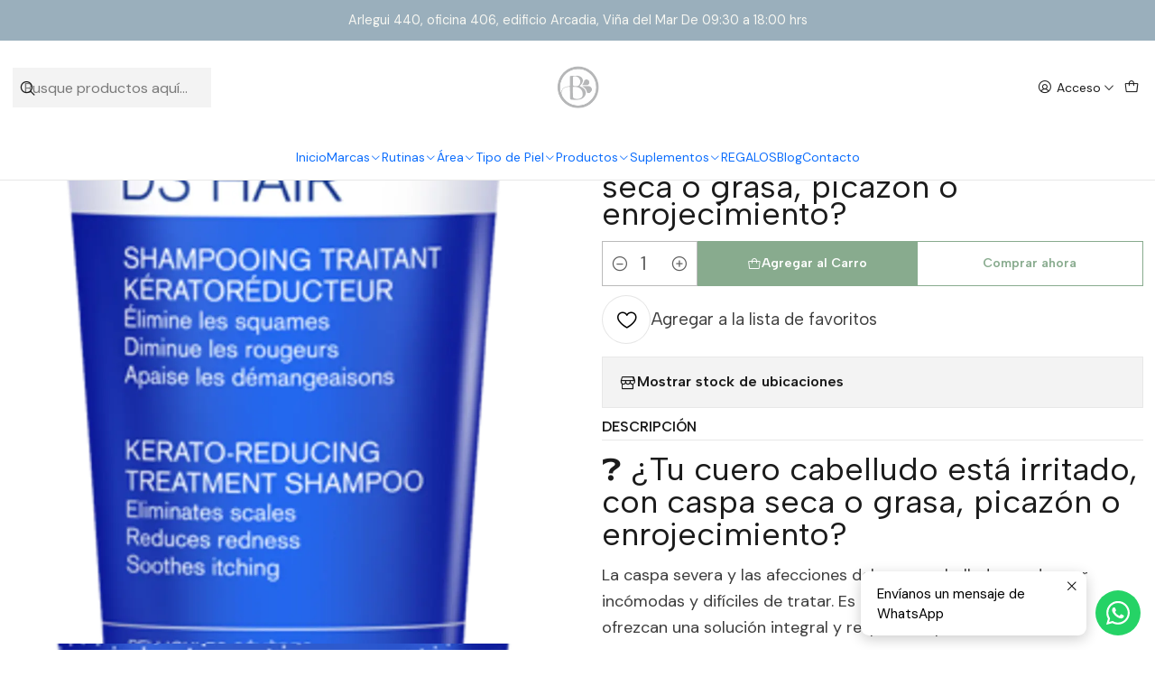

--- FILE ---
content_type: text/html; charset=utf-8
request_url: https://boutiquedepiel.cl/ds-hair-champu-queratorreductor
body_size: 29886
content:






<!doctype html>

<html class="no-js" lang="es-CL" xmlns="http://www.w3.org/1999/xhtml">
  <head>
    

    <meta charset="UTF-8">
    <meta name="viewport" content="width=device-width, initial-scale=1.0">
    <title>Ds Hair - Champú Queratorreductor 200 Ml</title>
    <meta name="description" content="Vuelve tu Cabello a la vida con esta línea de DS HAIR, producida con agua Termal de Uriage: Gracias a su efecto quetorregulador ayuda a reducir la caspa seca o grasa, dejándo una sensanción de frescura en tu Cabello. ¿Qué beneficios? Este champú queratorreductor elimina la caspa seca o grasa y exfolia las escamas. El cuero cabelludo está purific...">
    <meta name="robots" content="follow, all">

    <link rel="preconnect" href="https://images.jumpseller.com">
    <link rel="preconnect" href="https://cdnx.jumpseller.com">
    <link rel="preconnect" href="https://assets.jumpseller.com">
    <link rel="preconnect" href="https://files.jumpseller.com">
    <link rel="preconnect" href="https://fonts.googleapis.com">
    <link rel="preconnect" href="https://fonts.gstatic.com" crossorigin>

    

<!-- Facebook Meta tags for Product -->
<meta property="fb:app_id" content="283643215104248">

    <meta property="og:id" content="9468453">
    <meta property="og:title" content="DS Hair Uriage Shampoo Quetoregulador ¿Tu cuero cabelludo está irritado, con caspa seca o grasa, picazón o enrojecimiento?">
    <meta property="og:type" content="product">
    
      
        <meta property="og:image" content="https://cdnx.jumpseller.com/boutique-de-piel/image/15682279/resize/1200/630?1652134730">
      

    

    
      <meta property="og:brand" content="Uriage">
    

    <meta property="product:is_product_shareable" content="1">

    
      <meta property="product:original_price:amount" content="18500.0">
      <meta property="product:price:amount" content="18500.0">
      
        <meta property="product:availability" content="instock">
      
    

    <meta property="product:original_price:currency" content="CLP">
    <meta property="product:price:currency" content="CLP">
  

<meta property="og:description" content="Vuelve tu Cabello a la vida con esta línea de DS HAIR, producida con agua Termal de Uriage: Gracias a su efecto quetorregulador ayuda a reducir la caspa seca o grasa, dejándo una sensanción de frescura en tu Cabello. ¿Qué beneficios? Este champú queratorreductor elimina la caspa seca o grasa y exfolia las escamas. El cuero cabelludo está purific...">
<meta property="og:url" content="https://boutiquedepiel.cl/ds-hair-champu-queratorreductor">
<meta property="og:site_name" content="Boutique de Piel">
<meta name="twitter:card" content="summary">


  <meta property="og:locale" content="es_CL">



    
      <link rel="alternate"  href="https://boutiquedepiel.cl/ds-hair-champu-queratorreductor">
    

    <link rel="canonical" href="https://boutiquedepiel.cl/ds-hair-champu-queratorreductor">

    
    <link rel="apple-touch-icon" type="image/x-icon" href="https://cdnx.jumpseller.com/boutique-de-piel/image/24196611/resize/57/57?1652794181" sizes="57x57">
    <link rel="apple-touch-icon" type="image/x-icon" href="https://cdnx.jumpseller.com/boutique-de-piel/image/24196611/resize/60/60?1652794181" sizes="60x60">
    <link rel="apple-touch-icon" type="image/x-icon" href="https://cdnx.jumpseller.com/boutique-de-piel/image/24196611/resize/72/72?1652794181" sizes="72x72">
    <link rel="apple-touch-icon" type="image/x-icon" href="https://cdnx.jumpseller.com/boutique-de-piel/image/24196611/resize/76/76?1652794181" sizes="76x76">
    <link rel="apple-touch-icon" type="image/x-icon" href="https://cdnx.jumpseller.com/boutique-de-piel/image/24196611/resize/114/114?1652794181" sizes="114x114">
    <link rel="apple-touch-icon" type="image/x-icon" href="https://cdnx.jumpseller.com/boutique-de-piel/image/24196611/resize/120/120?1652794181" sizes="120x120">
    <link rel="apple-touch-icon" type="image/x-icon" href="https://cdnx.jumpseller.com/boutique-de-piel/image/24196611/resize/144/144?1652794181" sizes="144x144">
    <link rel="apple-touch-icon" type="image/x-icon" href="https://cdnx.jumpseller.com/boutique-de-piel/image/24196611/resize/152/152?1652794181" sizes="152x152">

    <link rel="icon" type="image/png" href="https://cdnx.jumpseller.com/boutique-de-piel/image/24196611/resize/196/196?1652794181" sizes="196x196">
    <link rel="icon" type="image/png" href="https://cdnx.jumpseller.com/boutique-de-piel/image/24196611/resize/160/160?1652794181" sizes="160x160">
    <link rel="icon" type="image/png" href="https://cdnx.jumpseller.com/boutique-de-piel/image/24196611/resize/96/96?1652794181" sizes="96x96">
    <link rel="icon" type="image/png" href="https://cdnx.jumpseller.com/boutique-de-piel/image/24196611/resize/32/32?1652794181" sizes="32x32">
    <link rel="icon" type="image/png" href="https://cdnx.jumpseller.com/boutique-de-piel/image/24196611/resize/16/16?1652794181" sizes="16x16">

  <meta name="msapplication-TileColor" content="#95b200">
  <meta name="theme-color" content="#ffffff">



    <!-- jQuery -->
    <script src="https://cdnjs.cloudflare.com/ajax/libs/jquery/3.7.1/jquery.min.js" integrity="sha384-1H217gwSVyLSIfaLxHbE7dRb3v4mYCKbpQvzx0cegeju1MVsGrX5xXxAvs/HgeFs" crossorigin="anonymous" defer></script>

    <!-- Bootstrap -->
    <link rel="stylesheet" href="https://cdn.jsdelivr.net/npm/bootstrap@5.3.3/dist/css/bootstrap.min.css" integrity="sha384-QWTKZyjpPEjISv5WaRU9OFeRpok6YctnYmDr5pNlyT2bRjXh0JMhjY6hW+ALEwIH" crossorigin="anonymous" >

    <!-- Youtube-Background -->
    <script src="https://unpkg.com/youtube-background@1.1.8/jquery.youtube-background.min.js" integrity="sha384-/YXvVTPXDERZ0NZwmcXGCk5XwLkUALrlDB/GCXAmBu1WzubZeTTJDQBPlLD5JMKT" crossorigin="anonymous" defer></script>

    

    
      <!-- Swiper -->
      <link rel="stylesheet" href="https://cdn.jsdelivr.net/npm/swiper@11.2.7/swiper-bundle.min.css" integrity="sha384-BcvoXlBGZGOz275v0qWNyMLPkNeRLVmehEWtJzEAPL2fzOThyIiV5fhg1uAM20/B" crossorigin="anonymous" >
      <script src="https://cdn.jsdelivr.net/npm/swiper@11.2.7/swiper-bundle.min.js" integrity="sha384-hxqIvJQNSO0jsMWIgfNvs1+zhywbaDMqS9H+bHRTE7C/3RNfuSZpqhbK1dsJzhZs" crossorigin="anonymous" defer></script>
    

    <script type="application/ld+json">
  [
    {
      "@context": "https://schema.org",
      "@type": "BreadcrumbList",
      "itemListElement": [
        
          {
          "@type": "ListItem",
          "position": 1,
          "item": {
          "name": "Inicio",
          "@id": "/"
          }
          }
          ,
        
          {
          "@type": "ListItem",
          "position": 2,
          "item": {
          "name": "Rutinas",
          "@id": "/rutinas"
          }
          }
          ,
        
          {
          "@type": "ListItem",
          "position": 3,
          "item": {
          "name": "Capilar",
          "@id": "/capilar"
          }
          }
          ,
        
          {
          "@type": "ListItem",
          "position": 4,
          "item": {
          "name": "DS Hair Uriage Shampoo Quetoregulador ¿Tu cuero cabelludo está irritado, con caspa seca o grasa, picazón o enrojecimiento?"
          }
          }
          
        
      ]
    },
    {
      "@context": "https://schema.org/"
      ,
        "@type": "Product",
        "name": "DS Hair Uriage Shampoo Quetoregulador ¿Tu cuero cabelludo está irritado, con caspa seca o grasa, picazón o enrojecimiento?",
        "url": "https://boutiquedepiel.cl/ds-hair-champu-queratorreductor",
        "itemCondition": "https://schema.org/NewCondition",
        "sku": "1234795",
        "image": "https://cdnx.jumpseller.com/boutique-de-piel/image/15682279/UR59.png?1652134730",
        "productID": "3661434007422",
        "description": "❓ ¿Tu cuero cabelludo está irritado, con caspa seca o grasa, picazón o enrojecimiento?La caspa severa y las afecciones del cuero cabelludo pueden ser incómodas y difíciles de tratar. Es esencial elegir productos que ofrezcan una solución integral y respaldada por la ciencia.🧴 Uriage DS Hair Champú Queratorreductor – 150 mlEl Uriage DS Hair Champú Queratorreductor es un tratamiento dermatológico avanzado diseñado para combatir la caspa severa y las afecciones asociadas del cuero cabelludo. Su fórmula innovadora, enriquecida con Agua Termal de los Alpes Franceses, actúa eficazmente para eliminar las escamas, reducir las rojeces y calmar el picor, dejando el cabello suave, brillante y saludable.Ingredientes activos clave:Tecnología TLR2-Regul: Combinación de Agua Termal de Uriage y Edelweiss que calma y protege el cuero cabelludo.Piroctona Olamina: Actúa contra el hongo Malassezia, responsable de la caspa.Lactato de Zinc: Regula la producción de sebo y combate la caspa.Ácido Salicílico (1%): Exfolia suavemente las escamas del cuero cabelludo.Beneficios:Elimina eficazmente la caspa seca o grasa.Reduce las rojeces y calma el picor del cuero cabelludo.Purifica el cuero cabelludo, dejándolo limpio y equilibrado.Deja el cabello suave, brillante y fácil de peinar.Modo de uso:Aplicar una o dos veces por semana sobre el cabello húmedo, incluyendo la frente y la nuca.Hacer espuma y masajear suavemente.Dejar actuar durante 2 a 3 minutos.Aclarar con abundante agua.",
        
        "brand": {
          "@type": "Brand",
          "name": "Uriage"
        },
        
        
        
          "category": "2441",
        
        "offers": {
          
            "@type": "Offer",
            "itemCondition": "https://schema.org/NewCondition",
            
            "availability": "https://schema.org/InStock",
            
            
              
            
            "price": "18500.0",
          
          "priceCurrency": "CLP",
          "seller": {
            "@type": "Organization",
            "name": "Boutique de Piel"
          },
          "url": "https://boutiquedepiel.cl/ds-hair-champu-queratorreductor",
          "shippingDetails": [
            {
            "@type": "OfferShippingDetails",
            "shippingDestination": [
            
            {
              "@type": "DefinedRegion",
              "addressCountry": "AF"
            },
            
            {
              "@type": "DefinedRegion",
              "addressCountry": "AL"
            },
            
            {
              "@type": "DefinedRegion",
              "addressCountry": "DE"
            },
            
            {
              "@type": "DefinedRegion",
              "addressCountry": "AD"
            },
            
            {
              "@type": "DefinedRegion",
              "addressCountry": "AO"
            },
            
            {
              "@type": "DefinedRegion",
              "addressCountry": "AI"
            },
            
            {
              "@type": "DefinedRegion",
              "addressCountry": "AQ"
            },
            
            {
              "@type": "DefinedRegion",
              "addressCountry": "AG"
            },
            
            {
              "@type": "DefinedRegion",
              "addressCountry": "SA"
            },
            
            {
              "@type": "DefinedRegion",
              "addressCountry": "DZ"
            },
            
            {
              "@type": "DefinedRegion",
              "addressCountry": "AR"
            },
            
            {
              "@type": "DefinedRegion",
              "addressCountry": "AM"
            },
            
            {
              "@type": "DefinedRegion",
              "addressCountry": "AW"
            },
            
            {
              "@type": "DefinedRegion",
              "addressCountry": "AU"
            },
            
            {
              "@type": "DefinedRegion",
              "addressCountry": "AT"
            },
            
            {
              "@type": "DefinedRegion",
              "addressCountry": "AZ"
            },
            
            {
              "@type": "DefinedRegion",
              "addressCountry": "BS"
            },
            
            {
              "@type": "DefinedRegion",
              "addressCountry": "BD"
            },
            
            {
              "@type": "DefinedRegion",
              "addressCountry": "BB"
            },
            
            {
              "@type": "DefinedRegion",
              "addressCountry": "BH"
            },
            
            {
              "@type": "DefinedRegion",
              "addressCountry": "BE"
            },
            
            {
              "@type": "DefinedRegion",
              "addressCountry": "BZ"
            },
            
            {
              "@type": "DefinedRegion",
              "addressCountry": "BJ"
            },
            
            {
              "@type": "DefinedRegion",
              "addressCountry": "BY"
            },
            
            {
              "@type": "DefinedRegion",
              "addressCountry": "MM"
            },
            
            {
              "@type": "DefinedRegion",
              "addressCountry": "BO"
            },
            
            {
              "@type": "DefinedRegion",
              "addressCountry": "BA"
            },
            
            {
              "@type": "DefinedRegion",
              "addressCountry": "BW"
            },
            
            {
              "@type": "DefinedRegion",
              "addressCountry": "BR"
            },
            
            {
              "@type": "DefinedRegion",
              "addressCountry": "BN"
            },
            
            {
              "@type": "DefinedRegion",
              "addressCountry": "BG"
            },
            
            {
              "@type": "DefinedRegion",
              "addressCountry": "BF"
            },
            
            {
              "@type": "DefinedRegion",
              "addressCountry": "BI"
            },
            
            {
              "@type": "DefinedRegion",
              "addressCountry": "BT"
            },
            
            {
              "@type": "DefinedRegion",
              "addressCountry": "CV"
            },
            
            {
              "@type": "DefinedRegion",
              "addressCountry": "KH"
            },
            
            {
              "@type": "DefinedRegion",
              "addressCountry": "CM"
            },
            
            {
              "@type": "DefinedRegion",
              "addressCountry": "CA"
            },
            
            {
              "@type": "DefinedRegion",
              "addressCountry": "QA"
            },
            
            {
              "@type": "DefinedRegion",
              "addressCountry": "TD"
            },
            
            {
              "@type": "DefinedRegion",
              "addressCountry": "CZ"
            },
            
            {
              "@type": "DefinedRegion",
              "addressCountry": "CL"
            },
            
            {
              "@type": "DefinedRegion",
              "addressCountry": "CN"
            },
            
            {
              "@type": "DefinedRegion",
              "addressCountry": "CY"
            },
            
            {
              "@type": "DefinedRegion",
              "addressCountry": "CO"
            },
            
            {
              "@type": "DefinedRegion",
              "addressCountry": "KM"
            },
            
            {
              "@type": "DefinedRegion",
              "addressCountry": "CG"
            },
            
            {
              "@type": "DefinedRegion",
              "addressCountry": "CD"
            },
            
            {
              "@type": "DefinedRegion",
              "addressCountry": "KP"
            },
            
            {
              "@type": "DefinedRegion",
              "addressCountry": "KR"
            },
            
            {
              "@type": "DefinedRegion",
              "addressCountry": "CR"
            },
            
            {
              "@type": "DefinedRegion",
              "addressCountry": "CI"
            },
            
            {
              "@type": "DefinedRegion",
              "addressCountry": "HR"
            },
            
            {
              "@type": "DefinedRegion",
              "addressCountry": "CU"
            },
            
            {
              "@type": "DefinedRegion",
              "addressCountry": "CW"
            },
            
            {
              "@type": "DefinedRegion",
              "addressCountry": "DK"
            },
            
            {
              "@type": "DefinedRegion",
              "addressCountry": "DM"
            },
            
            {
              "@type": "DefinedRegion",
              "addressCountry": "EC"
            },
            
            {
              "@type": "DefinedRegion",
              "addressCountry": "EG"
            },
            
            {
              "@type": "DefinedRegion",
              "addressCountry": "SV"
            },
            
            {
              "@type": "DefinedRegion",
              "addressCountry": "AE"
            },
            
            {
              "@type": "DefinedRegion",
              "addressCountry": "ER"
            },
            
            {
              "@type": "DefinedRegion",
              "addressCountry": "SK"
            },
            
            {
              "@type": "DefinedRegion",
              "addressCountry": "SI"
            },
            
            {
              "@type": "DefinedRegion",
              "addressCountry": "ES"
            },
            
            {
              "@type": "DefinedRegion",
              "addressCountry": "US"
            },
            
            {
              "@type": "DefinedRegion",
              "addressCountry": "EE"
            },
            
            {
              "@type": "DefinedRegion",
              "addressCountry": "SZ"
            },
            
            {
              "@type": "DefinedRegion",
              "addressCountry": "ET"
            },
            
            {
              "@type": "DefinedRegion",
              "addressCountry": "RU"
            },
            
            {
              "@type": "DefinedRegion",
              "addressCountry": "PH"
            },
            
            {
              "@type": "DefinedRegion",
              "addressCountry": "FI"
            },
            
            {
              "@type": "DefinedRegion",
              "addressCountry": "FJ"
            },
            
            {
              "@type": "DefinedRegion",
              "addressCountry": "FR"
            },
            
            {
              "@type": "DefinedRegion",
              "addressCountry": "GA"
            },
            
            {
              "@type": "DefinedRegion",
              "addressCountry": "GM"
            },
            
            {
              "@type": "DefinedRegion",
              "addressCountry": "GE"
            },
            
            {
              "@type": "DefinedRegion",
              "addressCountry": "GH"
            },
            
            {
              "@type": "DefinedRegion",
              "addressCountry": "GI"
            },
            
            {
              "@type": "DefinedRegion",
              "addressCountry": "GD"
            },
            
            {
              "@type": "DefinedRegion",
              "addressCountry": "GR"
            },
            
            {
              "@type": "DefinedRegion",
              "addressCountry": "GL"
            },
            
            {
              "@type": "DefinedRegion",
              "addressCountry": "GP"
            },
            
            {
              "@type": "DefinedRegion",
              "addressCountry": "GU"
            },
            
            {
              "@type": "DefinedRegion",
              "addressCountry": "GT"
            },
            
            {
              "@type": "DefinedRegion",
              "addressCountry": "GF"
            },
            
            {
              "@type": "DefinedRegion",
              "addressCountry": "GG"
            },
            
            {
              "@type": "DefinedRegion",
              "addressCountry": "GN"
            },
            
            {
              "@type": "DefinedRegion",
              "addressCountry": "GQ"
            },
            
            {
              "@type": "DefinedRegion",
              "addressCountry": "GW"
            },
            
            {
              "@type": "DefinedRegion",
              "addressCountry": "GY"
            },
            
            {
              "@type": "DefinedRegion",
              "addressCountry": "HT"
            },
            
            {
              "@type": "DefinedRegion",
              "addressCountry": "HN"
            },
            
            {
              "@type": "DefinedRegion",
              "addressCountry": "HK"
            },
            
            {
              "@type": "DefinedRegion",
              "addressCountry": "HU"
            },
            
            {
              "@type": "DefinedRegion",
              "addressCountry": "IN"
            },
            
            {
              "@type": "DefinedRegion",
              "addressCountry": "ID"
            },
            
            {
              "@type": "DefinedRegion",
              "addressCountry": "IQ"
            },
            
            {
              "@type": "DefinedRegion",
              "addressCountry": "IR"
            },
            
            {
              "@type": "DefinedRegion",
              "addressCountry": "IE"
            },
            
            {
              "@type": "DefinedRegion",
              "addressCountry": "BV"
            },
            
            {
              "@type": "DefinedRegion",
              "addressCountry": "NF"
            },
            
            {
              "@type": "DefinedRegion",
              "addressCountry": "IM"
            },
            
            {
              "@type": "DefinedRegion",
              "addressCountry": "CX"
            },
            
            {
              "@type": "DefinedRegion",
              "addressCountry": "SX"
            },
            
            {
              "@type": "DefinedRegion",
              "addressCountry": "IS"
            },
            
            {
              "@type": "DefinedRegion",
              "addressCountry": "AX"
            },
            
            {
              "@type": "DefinedRegion",
              "addressCountry": "BQ"
            },
            
            {
              "@type": "DefinedRegion",
              "addressCountry": "BM"
            },
            
            {
              "@type": "DefinedRegion",
              "addressCountry": "KY"
            },
            
            {
              "@type": "DefinedRegion",
              "addressCountry": "CC"
            },
            
            {
              "@type": "DefinedRegion",
              "addressCountry": "CK"
            },
            
            {
              "@type": "DefinedRegion",
              "addressCountry": "FK"
            },
            
            {
              "@type": "DefinedRegion",
              "addressCountry": "FO"
            },
            
            {
              "@type": "DefinedRegion",
              "addressCountry": "GS"
            },
            
            {
              "@type": "DefinedRegion",
              "addressCountry": "HM"
            },
            
            {
              "@type": "DefinedRegion",
              "addressCountry": "MV"
            },
            
            {
              "@type": "DefinedRegion",
              "addressCountry": "MP"
            },
            
            {
              "@type": "DefinedRegion",
              "addressCountry": "MH"
            },
            
            {
              "@type": "DefinedRegion",
              "addressCountry": "SB"
            },
            
            {
              "@type": "DefinedRegion",
              "addressCountry": "TC"
            },
            
            {
              "@type": "DefinedRegion",
              "addressCountry": "UM"
            },
            
            {
              "@type": "DefinedRegion",
              "addressCountry": "VG"
            },
            
            {
              "@type": "DefinedRegion",
              "addressCountry": "VI"
            },
            
            {
              "@type": "DefinedRegion",
              "addressCountry": "IL"
            },
            
            {
              "@type": "DefinedRegion",
              "addressCountry": "IT"
            },
            
            {
              "@type": "DefinedRegion",
              "addressCountry": "JM"
            },
            
            {
              "@type": "DefinedRegion",
              "addressCountry": "JP"
            },
            
            {
              "@type": "DefinedRegion",
              "addressCountry": "JE"
            },
            
            {
              "@type": "DefinedRegion",
              "addressCountry": "JO"
            },
            
            {
              "@type": "DefinedRegion",
              "addressCountry": "KZ"
            },
            
            {
              "@type": "DefinedRegion",
              "addressCountry": "KE"
            },
            
            {
              "@type": "DefinedRegion",
              "addressCountry": "KG"
            },
            
            {
              "@type": "DefinedRegion",
              "addressCountry": "KI"
            },
            
            {
              "@type": "DefinedRegion",
              "addressCountry": "XK"
            },
            
            {
              "@type": "DefinedRegion",
              "addressCountry": "KW"
            },
            
            {
              "@type": "DefinedRegion",
              "addressCountry": "LS"
            },
            
            {
              "@type": "DefinedRegion",
              "addressCountry": "LV"
            },
            
            {
              "@type": "DefinedRegion",
              "addressCountry": "LB"
            },
            
            {
              "@type": "DefinedRegion",
              "addressCountry": "LR"
            },
            
            {
              "@type": "DefinedRegion",
              "addressCountry": "LY"
            },
            
            {
              "@type": "DefinedRegion",
              "addressCountry": "LI"
            },
            
            {
              "@type": "DefinedRegion",
              "addressCountry": "LT"
            },
            
            {
              "@type": "DefinedRegion",
              "addressCountry": "LU"
            },
            
            {
              "@type": "DefinedRegion",
              "addressCountry": "MO"
            },
            
            {
              "@type": "DefinedRegion",
              "addressCountry": "MK"
            },
            
            {
              "@type": "DefinedRegion",
              "addressCountry": "MG"
            },
            
            {
              "@type": "DefinedRegion",
              "addressCountry": "MY"
            },
            
            {
              "@type": "DefinedRegion",
              "addressCountry": "MW"
            },
            
            {
              "@type": "DefinedRegion",
              "addressCountry": "ML"
            },
            
            {
              "@type": "DefinedRegion",
              "addressCountry": "MT"
            },
            
            {
              "@type": "DefinedRegion",
              "addressCountry": "MA"
            },
            
            {
              "@type": "DefinedRegion",
              "addressCountry": "MQ"
            },
            
            {
              "@type": "DefinedRegion",
              "addressCountry": "MU"
            },
            
            {
              "@type": "DefinedRegion",
              "addressCountry": "MR"
            },
            
            {
              "@type": "DefinedRegion",
              "addressCountry": "YT"
            },
            
            {
              "@type": "DefinedRegion",
              "addressCountry": "MX"
            },
            
            {
              "@type": "DefinedRegion",
              "addressCountry": "FM"
            },
            
            {
              "@type": "DefinedRegion",
              "addressCountry": "MD"
            },
            
            {
              "@type": "DefinedRegion",
              "addressCountry": "MC"
            },
            
            {
              "@type": "DefinedRegion",
              "addressCountry": "MN"
            },
            
            {
              "@type": "DefinedRegion",
              "addressCountry": "ME"
            },
            
            {
              "@type": "DefinedRegion",
              "addressCountry": "MS"
            },
            
            {
              "@type": "DefinedRegion",
              "addressCountry": "MZ"
            },
            
            {
              "@type": "DefinedRegion",
              "addressCountry": "NA"
            },
            
            {
              "@type": "DefinedRegion",
              "addressCountry": "NR"
            },
            
            {
              "@type": "DefinedRegion",
              "addressCountry": "NP"
            },
            
            {
              "@type": "DefinedRegion",
              "addressCountry": "NI"
            },
            
            {
              "@type": "DefinedRegion",
              "addressCountry": "NE"
            },
            
            {
              "@type": "DefinedRegion",
              "addressCountry": "NG"
            },
            
            {
              "@type": "DefinedRegion",
              "addressCountry": "NU"
            },
            
            {
              "@type": "DefinedRegion",
              "addressCountry": "NO"
            },
            
            {
              "@type": "DefinedRegion",
              "addressCountry": "NC"
            },
            
            {
              "@type": "DefinedRegion",
              "addressCountry": "NZ"
            },
            
            {
              "@type": "DefinedRegion",
              "addressCountry": "OM"
            },
            
            {
              "@type": "DefinedRegion",
              "addressCountry": "NL"
            },
            
            {
              "@type": "DefinedRegion",
              "addressCountry": "PK"
            },
            
            {
              "@type": "DefinedRegion",
              "addressCountry": "PW"
            },
            
            {
              "@type": "DefinedRegion",
              "addressCountry": "PS"
            },
            
            {
              "@type": "DefinedRegion",
              "addressCountry": "PA"
            },
            
            {
              "@type": "DefinedRegion",
              "addressCountry": "PG"
            },
            
            {
              "@type": "DefinedRegion",
              "addressCountry": "PY"
            },
            
            {
              "@type": "DefinedRegion",
              "addressCountry": "PE"
            },
            
            {
              "@type": "DefinedRegion",
              "addressCountry": "PN"
            },
            
            {
              "@type": "DefinedRegion",
              "addressCountry": "PF"
            },
            
            {
              "@type": "DefinedRegion",
              "addressCountry": "PL"
            },
            
            {
              "@type": "DefinedRegion",
              "addressCountry": "PT"
            },
            
            {
              "@type": "DefinedRegion",
              "addressCountry": "PR"
            },
            
            {
              "@type": "DefinedRegion",
              "addressCountry": "GB"
            },
            
            {
              "@type": "DefinedRegion",
              "addressCountry": "CF"
            },
            
            {
              "@type": "DefinedRegion",
              "addressCountry": "LA"
            },
            
            {
              "@type": "DefinedRegion",
              "addressCountry": "DO"
            },
            
            {
              "@type": "DefinedRegion",
              "addressCountry": "SY"
            },
            
            {
              "@type": "DefinedRegion",
              "addressCountry": "RE"
            },
            
            {
              "@type": "DefinedRegion",
              "addressCountry": "RW"
            },
            
            {
              "@type": "DefinedRegion",
              "addressCountry": "RO"
            },
            
            {
              "@type": "DefinedRegion",
              "addressCountry": "EH"
            },
            
            {
              "@type": "DefinedRegion",
              "addressCountry": "WS"
            },
            
            {
              "@type": "DefinedRegion",
              "addressCountry": "AS"
            },
            
            {
              "@type": "DefinedRegion",
              "addressCountry": "BL"
            },
            
            {
              "@type": "DefinedRegion",
              "addressCountry": "KN"
            },
            
            {
              "@type": "DefinedRegion",
              "addressCountry": "SM"
            },
            
            {
              "@type": "DefinedRegion",
              "addressCountry": "MF"
            },
            
            {
              "@type": "DefinedRegion",
              "addressCountry": "PM"
            },
            
            {
              "@type": "DefinedRegion",
              "addressCountry": "VC"
            },
            
            {
              "@type": "DefinedRegion",
              "addressCountry": "SH"
            },
            
            {
              "@type": "DefinedRegion",
              "addressCountry": "LC"
            },
            
            {
              "@type": "DefinedRegion",
              "addressCountry": "VA"
            },
            
            {
              "@type": "DefinedRegion",
              "addressCountry": "ST"
            },
            
            {
              "@type": "DefinedRegion",
              "addressCountry": "SN"
            },
            
            {
              "@type": "DefinedRegion",
              "addressCountry": "RS"
            },
            
            {
              "@type": "DefinedRegion",
              "addressCountry": "SC"
            },
            
            {
              "@type": "DefinedRegion",
              "addressCountry": "SL"
            },
            
            {
              "@type": "DefinedRegion",
              "addressCountry": "SG"
            },
            
            {
              "@type": "DefinedRegion",
              "addressCountry": "SO"
            },
            
            {
              "@type": "DefinedRegion",
              "addressCountry": "LK"
            },
            
            {
              "@type": "DefinedRegion",
              "addressCountry": "ZA"
            },
            
            {
              "@type": "DefinedRegion",
              "addressCountry": "SD"
            },
            
            {
              "@type": "DefinedRegion",
              "addressCountry": "SS"
            },
            
            {
              "@type": "DefinedRegion",
              "addressCountry": "SE"
            },
            
            {
              "@type": "DefinedRegion",
              "addressCountry": "CH"
            },
            
            {
              "@type": "DefinedRegion",
              "addressCountry": "SR"
            },
            
            {
              "@type": "DefinedRegion",
              "addressCountry": "SJ"
            },
            
            {
              "@type": "DefinedRegion",
              "addressCountry": "TH"
            },
            
            {
              "@type": "DefinedRegion",
              "addressCountry": "TW"
            },
            
            {
              "@type": "DefinedRegion",
              "addressCountry": "TZ"
            },
            
            {
              "@type": "DefinedRegion",
              "addressCountry": "TJ"
            },
            
            {
              "@type": "DefinedRegion",
              "addressCountry": "IO"
            },
            
            {
              "@type": "DefinedRegion",
              "addressCountry": "TF"
            },
            
            {
              "@type": "DefinedRegion",
              "addressCountry": "TL"
            },
            
            {
              "@type": "DefinedRegion",
              "addressCountry": "TG"
            },
            
            {
              "@type": "DefinedRegion",
              "addressCountry": "TK"
            },
            
            {
              "@type": "DefinedRegion",
              "addressCountry": "TO"
            },
            
            {
              "@type": "DefinedRegion",
              "addressCountry": "TT"
            },
            
            {
              "@type": "DefinedRegion",
              "addressCountry": "TN"
            },
            
            {
              "@type": "DefinedRegion",
              "addressCountry": "TM"
            },
            
            {
              "@type": "DefinedRegion",
              "addressCountry": "TR"
            },
            
            {
              "@type": "DefinedRegion",
              "addressCountry": "TV"
            },
            
            {
              "@type": "DefinedRegion",
              "addressCountry": "UA"
            },
            
            {
              "@type": "DefinedRegion",
              "addressCountry": "UG"
            },
            
            {
              "@type": "DefinedRegion",
              "addressCountry": "UY"
            },
            
            {
              "@type": "DefinedRegion",
              "addressCountry": "UZ"
            },
            
            {
              "@type": "DefinedRegion",
              "addressCountry": "VU"
            },
            
            {
              "@type": "DefinedRegion",
              "addressCountry": "VE"
            },
            
            {
              "@type": "DefinedRegion",
              "addressCountry": "VN"
            },
            
            {
              "@type": "DefinedRegion",
              "addressCountry": "WF"
            },
            
            {
              "@type": "DefinedRegion",
              "addressCountry": "YE"
            },
            
            {
              "@type": "DefinedRegion",
              "addressCountry": "DJ"
            },
            
            {
              "@type": "DefinedRegion",
              "addressCountry": "ZM"
            },
            
            {
              "@type": "DefinedRegion",
              "addressCountry": "ZW"
            }
            ]
            }
          ]
        }
      
    }
  ]
</script>


    <style type="text/css" data-js-stylesheet="layout">
      
      
      
      

      
      
      
      
      
        @import url('https://fonts.googleapis.com/css2?family=Albert+Sans:ital,wght@0,100;0,200;0,300;0,400;0,500;0,600;0,700;0,800;1,100;1,200;1,300;1,400;1,500;1,600;1,700;1,800&family=DM+Sans:ital,wght@0,100;0,200;0,300;0,400;0,500;0,600;0,700;0,800;1,100;1,200;1,300;1,400;1,500;1,600;1,700;1,800&display=swap');
      

      @import url('https://unpkg.com/@phosphor-icons/web@2.1.1/src/regular/style.css');
      

      :root {
        --theme-icon-style: var(--icon-style-regular);
        --font-main: Albert Sans, sans-serif;
        --font-secondary: DM Sans, sans-serif;
        --font-store-name: Albert Sans, sans-serif;
        --font-buttons: Albert Sans, sans-serif;
        --font-base-size: 18px;
        
          --title-size-desktop: var(--title-size-medium-desktop);
          --title-size-mobile: var(--title-size-medium-mobile);
        
        --title-weight: 400;
        --title-spacing: 0px;
        --title-text-transform: initial;
        
          --description-size-desktop: var(--description-size-medium-desktop);
          --description-size-mobile: var(--description-size-medium-mobile);
        
        --subtitle-size-desktop-number: 0.4;
        --subtitle-size-mobile-number: 0.3;
        
          --subtitle-size-desktop: 16px;
          --subtitle-size-mobile: 8px;
        
        --subtitle-weight: 400;
        --subtitle-spacing: 0px;
        --subtitle-text-transform: uppercase;
        --store-name-size-desktop: var(--store-name-desktop-large);
        --store-name-size-mobile: var(--store-name-mobile-large);
        --store-name-weight: 400;

        
            --radius-style: 0px;
            --radius-style-adapt: 0px;
            --radius-style-inner: 0px;
            --pb-radius-style: 0px;
            --pb-radius-style-inner: 0px;
            --article-block-radius-style: 0px;
            --article-block-radius-style-adapt: 0px;
          

        
            --button-style: 0px;
          
        --button-transform: inherit;

        
          --theme-section-padding: 0;
          --theme-block-padding: 0;
          --section-content-margin: calc(-0.75 * var(--font-base-size));
          --section-content-padding: calc(var(--font-base-size) * 0.75);
          --theme-block-wrapper-gap: calc(var(--section-content-padding) * 2);
        
        --theme-block-padding-inner: calc(var(--font-base-size) * 0.75);

        --theme-border-style: solid;
        --theme-border-thickness: 1px;
        --theme-button-hover-size: 2px;

        --button-font-size-desktop: 14px;
        --button-font-size-mobile: 12px;

        --theme-heading-underline-thickness-desktop: 2px;
        --theme-heading-underline-thickness-mobile: 2px;
        --theme-heading-underline-width-desktop: 130px;
        --theme-heading-underline-width-mobile: 130px;

        --cart-header-logo-height-desktop: 50px;
        --cart-header-logo-height-mobile: 40px;

        
            --pb-padding: calc(var(--font-base-size) * 0.5);
        
        --pb-alignment: start;
        
          --pb-font-size-desktop: calc(var(--font-base-size) * 1);
          --pb-font-size-mobile: calc(var(--font-base-size) * 1);
        
        --pb-name-weight: 600;
        --pb-name-spacing: 0px;
        --pb-name-text-transform: initial;
        
          --pb-labels-font-size-desktop: calc(var(--font-base-size) * 0.7);
          --pb-labels-font-size-mobile: calc(var(--font-base-size) * 0.7);
        
        --pb-color-label-status-bg: #FFFFFF;
        --pb-color-label-status-text: #000000;
        --pb-color-label-status-border: rgba(0, 0, 0, 0.1);
        --pb-color-label-new-bg: #007EA7;
        --pb-color-label-new-text: #FFFFFF;
        --pb-image-dimension: var(--aspect-ratio-square);
        
            --pb-colors-style-outer: 5px;
            --pb-colors-style-inner: 3px;
        
        
          --pb-colors-size-desktop: 20px;
          --pb-colors-size-mobile: 16px;
        
        
          --pb-actions-font-size-desktop: calc(var(--pb-font-size-desktop) * 2.5);
          --pb-actions-font-size-mobile: calc(var(--pb-font-size-mobile) * 2);
        
        --pb-card-border-opacity: 0.1;

        
            --article-block-content-padding: calc(var(--font-base-size) * 0.75);
          
        
          --article-block-font-size-desktop: calc(var(--font-base-size) * 1.3125);
          --article-block-font-size-mobile: calc(var(--font-base-size) * 1.125);
          --article-block-line-height: var(--font-base-line-height);
          --article-block-line-height-excerpt: calc(var(--article-block-line-height) * 0.8);
        
        --article-block-title-weight: 400;
        --article-block-title-spacing: 0px;
        --article-block-title-transform: initial;
        --article-block-border-opacity: 0.5;

        --store-whatsapp-spacing: 1rem;
        --store-whatsapp-color-icon: #FFFFFF;
        --store-whatsapp-color-bg: #25D366;
        --store-whatsapp-color-bg-hover: #128C7E;
        --store-whatsapp-color-message-text: #000000;
        --store-whatsapp-color-message-bg: #FFFFFF;
        --store-whatsapp-color-message-shadow: rgba(0, 0, 0, 0.2);

        --av-popup-color-bg: #FFFFFF;
        --av-popup-color-text: #222222;
        --av-popup-color-button-accept-bg: #329B4F;
        --av-popup-color-button-accept-text: #FFFFFF;
        --av-popup-color-button-reject-bg: #DC2D13;
        --av-popup-color-button-reject-text: #FFFFFF;

        --breadcrumbs-margin-top: 8px;
        --breadcrumbs-margin-bottom: 8px;
        --breadcrumbs-alignment-desktop: center;
        --breadcrumbs-alignment-mobile: center;

        --color-discount: #D2040F;
        --color-discount-text: #FFFFFF;
        --color-ratings: #FF9F1C;
        --color-additional-icon: #000000;
        --color-additional-icon-active: #ED0914;
        --color-additional-background: #FFFFFF;
        --color-additional-border: rgba(0, 0, 0, 0.1);

        --carousel-nav-size: 20px;

        --theme-pb-image-transition: var(--theme-image-zoom);
        --theme-pb-image-transition-hover: var(--theme-image-zoom-hover);
      }

      
      
      [data-bundle-color="default"] {
        --color-background: #FFFFFF;
        --color-background-contrast: #222222;
        --color-background-contrast-op05: rgba(34, 34, 34, 0.05);
        --color-background-contrast-op3: rgba(34, 34, 34, 0.3);
        --color-background-contrast-op7: rgba(34, 34, 34, 0.7);
        --color-background-op0: rgba(255, 255, 255, 0.0);
        --color-main: #1B1B1B;
        --color-main-op05: rgba(27, 27, 27, 0.05);
        --color-main-op1: rgba(27, 27, 27, 0.1);
        --color-main-op2: rgba(27, 27, 27, 0.2);
        --color-main-op3: rgba(27, 27, 27, 0.3);
        --color-main-op5: rgba(27, 27, 27, 0.5);
        --color-main-op7: rgba(27, 27, 27, 0.7);
        --color-secondary: #3D3D3D;
        --color-secondary-op05: rgba(61, 61, 61, 0.05);
        --color-secondary-op1: rgba(61, 61, 61, 0.1);
        --color-secondary-op3: rgba(61, 61, 61, 0.3);
        --color-secondary-op7: rgba(61, 61, 61, 0.7);
        --color-links: #329B4F;
        --color-links-hover: #1B1B1B;
        --color-links-badge-hover: #38ae59;
        --color-links-contrast: #FFFFFF;
        --color-button-main-bg: #88AB8E;
        --color-button-main-bg-hover: #adc5b1;
        --color-button-main-text: #FFFFFF;
        --color-button-secondary-bg: #88AB8E;
        --color-button-secondary-bg-hover: #adc5b1;
        --color-button-secondary-text: #FFFFFF;
        --color-border: var(--color-main-op1);
        --color-selection-text: #FFFFFF;
        --color-overlay: #FFFFFF;

        color: var(--color-main);
        background: var(--color-background);
      }
      
      
      [data-bundle-color="system-1"] {
        --color-background: #9AAFBC;
        --color-background-contrast: #222222;
        --color-background-contrast-op05: rgba(34, 34, 34, 0.05);
        --color-background-contrast-op3: rgba(34, 34, 34, 0.3);
        --color-background-contrast-op7: rgba(34, 34, 34, 0.7);
        --color-background-op0: rgba(154, 175, 188, 0.0);
        --color-main: #F7F7F2;
        --color-main-op05: rgba(247, 247, 242, 0.05);
        --color-main-op1: rgba(247, 247, 242, 0.1);
        --color-main-op2: rgba(247, 247, 242, 0.2);
        --color-main-op3: rgba(247, 247, 242, 0.3);
        --color-main-op5: rgba(247, 247, 242, 0.5);
        --color-main-op7: rgba(247, 247, 242, 0.7);
        --color-secondary: #E8E8D9;
        --color-secondary-op05: rgba(232, 232, 217, 0.05);
        --color-secondary-op1: rgba(232, 232, 217, 0.1);
        --color-secondary-op3: rgba(232, 232, 217, 0.3);
        --color-secondary-op7: rgba(232, 232, 217, 0.7);
        --color-links: #00B8F5;
        --color-links-hover: #F7F7F2;
        --color-links-badge-hover: #0fc3ff;
        --color-links-contrast: #FFFFFF;
        --color-button-main-bg: #F7F7F2;
        --color-button-main-bg-hover: #ffffff;
        --color-button-main-text: #261C15;
        --color-button-secondary-bg: #E8E8D9;
        --color-button-secondary-bg-hover: #ffffff;
        --color-button-secondary-text: #62757F;
        --color-border: var(--color-main-op1);
        --color-selection-text: #222222;
        --color-overlay: #9AAFBC;

        color: var(--color-main);
        background: var(--color-background);
      }
      
      
      [data-bundle-color="system-2"] {
        --color-background: #F9F9F9;
        --color-background-contrast: #222222;
        --color-background-contrast-op05: rgba(34, 34, 34, 0.05);
        --color-background-contrast-op3: rgba(34, 34, 34, 0.3);
        --color-background-contrast-op7: rgba(34, 34, 34, 0.7);
        --color-background-op0: rgba(249, 249, 249, 0.0);
        --color-main: #261C15;
        --color-main-op05: rgba(38, 28, 21, 0.05);
        --color-main-op1: rgba(38, 28, 21, 0.1);
        --color-main-op2: rgba(38, 28, 21, 0.2);
        --color-main-op3: rgba(38, 28, 21, 0.3);
        --color-main-op5: rgba(38, 28, 21, 0.5);
        --color-main-op7: rgba(38, 28, 21, 0.7);
        --color-secondary: #35271D;
        --color-secondary-op05: rgba(53, 39, 29, 0.05);
        --color-secondary-op1: rgba(53, 39, 29, 0.1);
        --color-secondary-op3: rgba(53, 39, 29, 0.3);
        --color-secondary-op7: rgba(53, 39, 29, 0.7);
        --color-links: #007EA7;
        --color-links-hover: #261C15;
        --color-links-badge-hover: #0091c0;
        --color-links-contrast: #FFFFFF;
        --color-button-main-bg: #261C15;
        --color-button-main-bg-hover: #4f3a2c;
        --color-button-main-text: #F5F5F5;
        --color-button-secondary-bg: #6B818C;
        --color-button-secondary-bg-hover: #8ea0a9;
        --color-button-secondary-text: #FFFFFF;
        --color-border: var(--color-main-op1);
        --color-selection-text: #FFFFFF;
        --color-overlay: #F9F9F9;

        color: var(--color-main);
        background: var(--color-background);
      }
      
      
      [data-bundle-color="system-3"] {
        --color-background: #FFFFFF;
        --color-background-contrast: #222222;
        --color-background-contrast-op05: rgba(34, 34, 34, 0.05);
        --color-background-contrast-op3: rgba(34, 34, 34, 0.3);
        --color-background-contrast-op7: rgba(34, 34, 34, 0.7);
        --color-background-op0: rgba(255, 255, 255, 0.0);
        --color-main: #261C15;
        --color-main-op05: rgba(38, 28, 21, 0.05);
        --color-main-op1: rgba(38, 28, 21, 0.1);
        --color-main-op2: rgba(38, 28, 21, 0.2);
        --color-main-op3: rgba(38, 28, 21, 0.3);
        --color-main-op5: rgba(38, 28, 21, 0.5);
        --color-main-op7: rgba(38, 28, 21, 0.7);
        --color-secondary: #35271D;
        --color-secondary-op05: rgba(53, 39, 29, 0.05);
        --color-secondary-op1: rgba(53, 39, 29, 0.1);
        --color-secondary-op3: rgba(53, 39, 29, 0.3);
        --color-secondary-op7: rgba(53, 39, 29, 0.7);
        --color-links: #007EA7;
        --color-links-hover: #261C15;
        --color-links-badge-hover: #0091c0;
        --color-links-contrast: #FFFFFF;
        --color-button-main-bg: #261C15;
        --color-button-main-bg-hover: #4f3a2c;
        --color-button-main-text: #F5F5F5;
        --color-button-secondary-bg: #6B818C;
        --color-button-secondary-bg-hover: #8ea0a9;
        --color-button-secondary-text: #FFFFFF;
        --color-border: var(--color-main-op1);
        --color-selection-text: #FFFFFF;
        --color-overlay: #FFFFFF;

        color: var(--color-main);
        background: var(--color-background);
      }
      
      
      [data-bundle-color="system-4"] {
        --color-background: #FFFFFF;
        --color-background-contrast: #222222;
        --color-background-contrast-op05: rgba(34, 34, 34, 0.05);
        --color-background-contrast-op3: rgba(34, 34, 34, 0.3);
        --color-background-contrast-op7: rgba(34, 34, 34, 0.7);
        --color-background-op0: rgba(255, 255, 255, 0.0);
        --color-main: #261C15;
        --color-main-op05: rgba(38, 28, 21, 0.05);
        --color-main-op1: rgba(38, 28, 21, 0.1);
        --color-main-op2: rgba(38, 28, 21, 0.2);
        --color-main-op3: rgba(38, 28, 21, 0.3);
        --color-main-op5: rgba(38, 28, 21, 0.5);
        --color-main-op7: rgba(38, 28, 21, 0.7);
        --color-secondary: #35271D;
        --color-secondary-op05: rgba(53, 39, 29, 0.05);
        --color-secondary-op1: rgba(53, 39, 29, 0.1);
        --color-secondary-op3: rgba(53, 39, 29, 0.3);
        --color-secondary-op7: rgba(53, 39, 29, 0.7);
        --color-links: #007EA7;
        --color-links-hover: #261C15;
        --color-links-badge-hover: #0091c0;
        --color-links-contrast: #FFFFFF;
        --color-button-main-bg: #261C15;
        --color-button-main-bg-hover: #4f3a2c;
        --color-button-main-text: #F5F5F5;
        --color-button-secondary-bg: #6B818C;
        --color-button-secondary-bg-hover: #8ea0a9;
        --color-button-secondary-text: #FFFFFF;
        --color-border: var(--color-main-op1);
        --color-selection-text: #FFFFFF;
        --color-overlay: #FFFFFF;

        color: var(--color-main);
        background: var(--color-background);
      }
      
      
      [data-bundle-color="bundle-5da4a37408cfa"] {
        --color-background: #FFFFFF;
        --color-background-contrast: #222222;
        --color-background-contrast-op05: rgba(34, 34, 34, 0.05);
        --color-background-contrast-op3: rgba(34, 34, 34, 0.3);
        --color-background-contrast-op7: rgba(34, 34, 34, 0.7);
        --color-background-op0: rgba(255, 255, 255, 0.0);
        --color-main: #1B1B1B;
        --color-main-op05: rgba(27, 27, 27, 0.05);
        --color-main-op1: rgba(27, 27, 27, 0.1);
        --color-main-op2: rgba(27, 27, 27, 0.2);
        --color-main-op3: rgba(27, 27, 27, 0.3);
        --color-main-op5: rgba(27, 27, 27, 0.5);
        --color-main-op7: rgba(27, 27, 27, 0.7);
        --color-secondary: #3D3D3D;
        --color-secondary-op05: rgba(61, 61, 61, 0.05);
        --color-secondary-op1: rgba(61, 61, 61, 0.1);
        --color-secondary-op3: rgba(61, 61, 61, 0.3);
        --color-secondary-op7: rgba(61, 61, 61, 0.7);
        --color-links: #2B6777;
        --color-links-hover: #1B1B1B;
        --color-links-badge-hover: #32778a;
        --color-links-contrast: #FFFFFF;
        --color-button-main-bg: #52AB98;
        --color-button-main-bg-hover: #7cc0b2;
        --color-button-main-text: #FFFFFF;
        --color-button-secondary-bg: #C8D8E4;
        --color-button-secondary-bg-hover: #f3f6f9;
        --color-button-secondary-text: #1B1B1B;
        --color-border: var(--color-main-op1);
        --color-selection-text: #FFFFFF;
        --color-overlay: #FFFFFF;

        color: var(--color-main);
        background: var(--color-background);
      }
      
      
      [data-bundle-color="bundle-6bacbf7089397"] {
        --color-background: #FFFFFF;
        --color-background-contrast: #222222;
        --color-background-contrast-op05: rgba(34, 34, 34, 0.05);
        --color-background-contrast-op3: rgba(34, 34, 34, 0.3);
        --color-background-contrast-op7: rgba(34, 34, 34, 0.7);
        --color-background-op0: rgba(255, 255, 255, 0.0);
        --color-main: #1B1B1B;
        --color-main-op05: rgba(27, 27, 27, 0.05);
        --color-main-op1: rgba(27, 27, 27, 0.1);
        --color-main-op2: rgba(27, 27, 27, 0.2);
        --color-main-op3: rgba(27, 27, 27, 0.3);
        --color-main-op5: rgba(27, 27, 27, 0.5);
        --color-main-op7: rgba(27, 27, 27, 0.7);
        --color-secondary: #3D3D3D;
        --color-secondary-op05: rgba(61, 61, 61, 0.05);
        --color-secondary-op1: rgba(61, 61, 61, 0.1);
        --color-secondary-op3: rgba(61, 61, 61, 0.3);
        --color-secondary-op7: rgba(61, 61, 61, 0.7);
        --color-links: #2B6777;
        --color-links-hover: #1B1B1B;
        --color-links-badge-hover: #32778a;
        --color-links-contrast: #FFFFFF;
        --color-button-main-bg: #52AB98;
        --color-button-main-bg-hover: #7cc0b2;
        --color-button-main-text: #FFFFFF;
        --color-button-secondary-bg: #C8D8E4;
        --color-button-secondary-bg-hover: #f3f6f9;
        --color-button-secondary-text: #1B1B1B;
        --color-border: var(--color-main-op1);
        --color-selection-text: #FFFFFF;
        --color-overlay: #FFFFFF;

        color: var(--color-main);
        background: var(--color-background);
      }
      

      
      :is(.product-block__attributes, .store-product__attributes) {
        display: none !important;
      }
      

      .product-block__labels,
      .product-block__labels > .d-flex {
        align-items: start;
      }

      
          .product-block__label--status,
          .product-block__label--new {
            border-radius: 0px;
          }
        

      
        .product-block:has(.product-block__extras) .product-block__extras {
          right: 0;
        }

        @media only screen and (max-width: 575px) {
          .product-block:has(.product-block__extras) .product-block__extras > * {
            right: calc(var(--pb-padding) * 2.5);
          }
        }

        @media only screen and (min-width: 576px) {
          .product-block:has(.product-block__extras) .product-block__extras > * {
            right: calc(var(--pb-padding) * 3);
          }
        }
      

      

      

      
      .product-stock[data-label="available"] {
        display: none !important;
      }
      

      
      .product-stock__text-exact {
        display: none !important;
      }
      

      

      

      

      
        

        
            .product-block__label--discount {
              flex-direction: row;
              gap: calc(var(--pb-padding) * 0.25);
            }
          
      

      

      

      
        .button--style:before {
          display: none;
        }
      

      

      

      

      

      

      

      

      

      
        

        .theme-section__content:has(.theme-pack) {
          padding-right: var(--section-content-static-padding) !important;
          padding-left: var(--section-content-static-padding) !important;
        }

        /* Fixes for elements that need extra padding */
        @media only screen and (max-width: 767px) {
          .theme-section:not(:has(.cart-area__content)) .theme-message {
            padding-right: calc(var(--section-content-static-padding) * 2) !important;
            padding-left: calc(var(--section-content-static-padding) * 2) !important;
          }

          .featured-image[data-display="carousel"] + .theme-section__column {
            padding-left: 0 !important;
          }
        }

        /* Fixes for Theme Spacing = None, with variable widths */
        @media only screen and (max-width: 1320px) {
          .theme-section__content:has(> #contact_form),
          .theme-section__content:has(> .contact-block),
          .theme-section__content:has(> .theme-section__body > .theme-accordion),
          .theme-section__content:has(> .theme-section__body > .theme-section__embed),
          .theme-section__content:has( *:is(.review-block, .contact-location, .testimony-block, .trustbar-block):not([data-card])),
          .theme-section__content:has(.theme-newsletter) {
            margin-right: 0 !important;
            margin-left: 0 !important;
          }

          .theme-section__content:has(.theme-block[data-spacing="false"][data-card="true"]) .theme-navigation,
          .theme-section__content-wrapper:not(.theme-section__content-wrapper--no-padding),
          .theme-section__content:has(.theme-accordion--subcategory),
          .theme-section__content:has(.theme-share),
          .theme-breadcrumbs {
            padding-right: var(--section-content-padding) !important;
            padding-left: var(--section-content-padding) !important;
          }

          .product-page__content,
          .theme-section__content > .theme-section__body {
            padding-right: calc(var(--section-content-padding) * 2) !important;
            padding-left: calc(var(--section-content-padding) * 2) !important;
          }

          .featured-image[data-display="carousel"] + .theme-section__column {
            padding-right: 0 !important;
          }
        }

        @media only screen and (min-width: 768px) and (max-width: 1320px) {
          .product-page__wrapper[data-order-reversed="true"] .product-page__content {
            padding-right: calc(var(--section-content-padding) * 1) !important
          }
        }

        
          @media only screen and (min-width: 1321px) {
            .theme-section__content:has(.theme-block[data-spacing="false"][data-card="true"]) .theme-navigation,
            .theme-section__content:has(*:is(.instagram-block, .category-block)[data-spacing="false"]) .theme-navigation,
            .theme-section__content .theme-section__column:has(> :is(.theme-accordion:not(.theme-accordion--subcategory), .theme-section__embed)) {
              padding-right: 0 !important;
              padding-left: 0 !important;
            }

            .theme-section--feed .theme-section__filters.d-md-block {
              padding-left: 0 !important;
            }
          }
        
      

      
          .article-categories > .article-categories__link {
            gap: 0;
          }
          .article-categories__icon::before {
            font-family: var(--icon-style-regular);
            content: "\e2a2";
          }
        

      
    </style>

    <link rel="stylesheet" href="https://assets.jumpseller.com/store/boutique-de-piel/themes/904873/app.min.css?1765770133">
    
    
    
    
      <link rel="stylesheet" href="https://cdnjs.cloudflare.com/ajax/libs/aos/2.3.4/aos.css" integrity="sha512-1cK78a1o+ht2JcaW6g8OXYwqpev9+6GqOkz9xmBN9iUUhIndKtxwILGWYOSibOKjLsEdjyjZvYDq/cZwNeak0w==" crossorigin="anonymous" rel="preload" as="style" onload="this.onload=null;this.rel=&#39;stylesheet&#39;">
      <noscript><link rel="stylesheet" href="https://cdnjs.cloudflare.com/ajax/libs/aos/2.3.4/aos.css" integrity="sha512-1cK78a1o+ht2JcaW6g8OXYwqpev9+6GqOkz9xmBN9iUUhIndKtxwILGWYOSibOKjLsEdjyjZvYDq/cZwNeak0w==" crossorigin="anonymous" ></noscript>
    

    






































<script type="application/json" id="theme-data">
  {
    "is_preview": false,
    "template": "product",
    "cart": {
      "url": "/cart",
      "debounce": 50
    },
    "language": "cl",
    "order": {
      "totalOutstanding": 0.0,
      "productsCount": 0,
      "checkoutUrl": "https://boutiquedepiel.cl/v2/checkout/information/",
      "url": "/cart",
      "remainingForFreeShippingMessage": "",
      "minimumPurchase": {
        "conditionType": "",
        "conditionValue": 0
      }
    },
    "currency_code": "CLP",
    "translations": {
      "active_price": "Precio por unidad",
      "added_singular": "1 unidad de %{name} ha sido agregada.",
      "added_qty_plural": "%{qty} unidades de %{name} fueron agregadas.",
      "added_to_cart": "agregado al carro",
      "add_to_cart": "Agregar al Carro",
      "added_to_wishlist": "%{name} se agregó a tu lista de favoritos",
      "available_in_stock": "Disponible en stock",
      "buy": "Comprar",
      "buy_now": "Comprar ahora",
      "buy_now_not_allowed": "No puedes comprar ahora con la cantidad actual elegida.",
      "check_this": "Mira esto:",
      "contact_us": "Contáctanos",
      "continue_shopping": "Seguir comprando",
      "copy_to_clipboard": "Copiar al portapapeles",
      "counter_text_weeks": "semanas",
      "counter_text_days": "días",
      "counter_text_hours": "horas",
      "counter_text_minutes": "minutos",
      "counter_text_seconds": "segundos",
      "customer_register_back_link_url": "/customer/login",
      "customer_register_back_link_text": "¿Ya tienes una cuenta? Puedes ingresar aquí.",
      "discount_off": "Descuento (%)",
      "discount_message": "Esta promoción es válida desde %{date_begins} hasta %{date_expires}",
      "error_adding_to_cart": "Error al añadir al carrito",
      "error_updating_to_cart": "Error al actualizar el carrito",
      "error_adding_to_wishlist": "Error al añadir a la lista de favoritos",
      "error_removing_from_wishlist": "Error al eliminar de la lista de deseos",
      "files_too_large": "La suma del tamaño de los archivos seleccionados debe ser inferior a 10MB.",
      "fill_country_region_shipping": "Por favor ingresa el país y región para calcular los costos de envío.",
      "go_to": "Ir a",
      "go_to_cart": "Ir al carro",
      "low_stock_basic": "Stock bajo",
      "low_stock_limited": "Date prisa, quedan pocas unidades",
      "low_stock_alert": "Date prisa, ya casi se agota",
      "low_stock_basic_exact": "Quedan %{qty} unidades",
      "low_stock_limited_exact": "Date prisa, solo quedan %{qty} unidades",
      "low_stock_alert_exact": "Date prisa, solo quedan %{qty} en stock",
      "minimum_quantity": "Cantidad mínima",
      "more_info": "Me gustaría saber más sobre este producto.",
      "newsletter_message_success": "Registrado con éxito",
      "newsletter_message_error": "Error al registrarse, por favor intenta nuevamente más tarde.",
      "newsletter_message_success_captcha": "Éxito en el captcha",
      "newsletter_message_error_captcha": "Error en captcha",
      "newsletter_text_placeholder": "email@dominio.com",
      "newsletter_text_button": "Suscríbete",
      "notify_me_when_available": "Notificarme cuando esté disponible",
      "no_shipping_methods": "No hay métodos de envío disponibles para tu dirección de envío.",
      "out_of_stock": "Agotado",
      "proceed_to_checkout": "Proceder al Pago",
      "product_stock_locations_link_text": "Ver en Google Maps",
      "removed_from_wishlist": "%{name} fue eliminado de tu Wishlist",
      "see_my_wishlist": "Ver mi lista de favoritos",
      "send_us_a_message": "Envíanos un mensaje de WhatsApp",
      "share_on": "Compartir en",
      "show_more": "Muestra Más",
      "show_less": "Muestra menos",
      "success": "Éxito",
      "success_adding_to_cart": "Añadido al carro exitosamente",
      "success_adding_to_wishlist": "Añadido exitosamente a tu lista de favoritos",
      "success_removing_from_wishlist": "Eliminado exitosamente de tu lista de favoritos",
      "SKU": "SKU",
      "x_units_in_stock": "%{qty} unidades en stock",
      "lowest_price_message": "Precio más bajo en los últimos 30 días:"
    },
    "options": {
      "av_popup_button_reject_redirect": "https://jumpseller.com",
      "display_cart_notification": true,
      "filters_desktop": true,
      "pf_first_gallery_image": false,
      "quantity": "Cantidad",
      "tax_label": "+ impuestos",
      "price_without_tax_message": "Precio sin impuestos:"
    }
  }
</script>

<script>
  function callonDOMLoaded(callback) {
    document.readyState === 'loading' ? window.addEventListener('DOMContentLoaded', callback) : callback();
  }
  function callonComplete(callback) {
    document.readyState === 'complete' ? callback() : window.addEventListener('load', callback);
  }
  Object.defineProperty(window, 'theme', {
    value: Object.freeze(JSON.parse(document.querySelector('#theme-data').textContent)),
    writable: false,
    configurable: false,
  });
</script>




    

    <script id="mcjs">
    !function(c,h,i,m,p){m=c.createElement(h),p=c.getElementsByTagName(h)[0],
    m.async=1,m.src=i,p.parentNode.insertBefore(m,p)}
    (document,"script","https://chimpstatic.com/mcjs-connected/js/users/4cbd4beff03d68ce6784fdf55/8ed556aed1b451339268b7a6c.js");
    </script>
  <meta name="csrf-param" content="authenticity_token" />
<meta name="csrf-token" content="VbYYGV5XjKVXDcSvL-ekKGuc3p0WwGyuLz18USIhFqh0xbIv4C3_jL1BqCNYGFG1Ew1MS8-9tZnRj6cTpwiiLw" />




  <script async src="https://www.googletagmanager.com/gtag/js?id=G-EKQCGNNZRV"></script>



  <script async src="https://www.googletagmanager.com/gtag/js?id=AW-11148017829"></script>


<script>
  window.dataLayer = window.dataLayer || [];

  function gtag() {
    dataLayer.push(arguments);
  }

  gtag('js', new Date());

  // custom dimensions (for OKRs metrics)
  let custom_dimension_params = { custom_map: {} };
  
  custom_dimension_params['custom_map']['dimension1'] = 'theme';
  custom_dimension_params['theme'] = "simple";
  
  

  // Send events to Jumpseller GA Account
  // gtag('config', 'G-JBWEC7QQTS', Object.assign({}, { 'allow_enhanced_conversions': true }, custom_dimension_params));

  // Send events to Store Owner GA Account
  
  gtag('config', 'G-EKQCGNNZRV');
  
  
  
  gtag('config', 'AW-11148017829', { 'allow_enhanced_conversions': true });
  

  

  let order_items = null;

  
  // view_item - a user follows a link that goes directly to a product page
  gtag('event', 'view_item', {
    currency: "CLP",
    items: [{
      item_id: "1234795",
      item_name: "DS Hair Uriage Shampoo Quetoregulador ¿Tu cuero cabelludo está irritado, con caspa seca o grasa, picazón o enrojecimiento?",
      discount: "0.0",
      item_brand: "Uriage",
      price: "18500.0",
      currency: "CLP"
    }],
    value: "18500.0",
  });

  

  
</script>








<script>
  // Pixel code

  // dont send fb events if page is rendered inside an iframe (like admin theme preview)
  if(window.self === window.top) {
    !function(f,b,e,v,n,t,s){if(f.fbq)return;n=f.fbq=function(){n.callMethod?
    n.callMethod.apply(n,arguments):n.queue.push(arguments)};if(!f._fbq)f._fbq=n;
    n.push=n;n.loaded=!0;n.version='2.0';n.agent='pljumpseller';n.queue=[];t=b.createElement(e);t.async=!0;
    t.src=v;s=b.getElementsByTagName(e)[0];s.parentNode.insertBefore(t,s)}(window,
    document,'script','https://connect.facebook.net/' + getNavigatorLocale() + '/fbevents.js');

    var data = {};

    data.currency = 'CLP';
    data.total = '0.0';
    data.products_count = '0';

    

    data.content_ids = [9468453];
    data.contents = [{"id":9468453,"quantity":1,"item_price":18500.0,"item_discount":0.0}];
    data.single_value = 18500.0;

    // Line to enable Manual Only mode.
    fbq('set', 'autoConfig', false, '1177765746263743');

    // FB Pixel Advanced Matching
    
    
    var advancedCustomerData = {
      'em' : '',
      'fn' : '',
      'ln' : '',
      'ph' : '',
      'ct' : '',
      'zp' : '',
      'country' : ''
    };

    var missingCustomerData = Object.values(advancedCustomerData).some(function(value) { return value.length == 0 });

    if(missingCustomerData) {
      fbq('init', '1177765746263743');
    } else {
      fbq('init', '1177765746263743', advancedCustomerData);
    }

    // PageView - build audience views (default FB Pixel behaviour)
    fbq('track', 'PageView');

    // AddToCart - released on page load after a product was added to cart
    

    // track conversion events, ordered by importance (not in this doc)
    // https://developers.facebook.com/docs/facebook-pixel/api-reference%23events

    
      // ViewContent - When a key page is viewed such as a product page
      

    

    function getNavigatorLocale(){
      return navigator.language.replace(/-/g,'_')
    }
  }
</script>





<script src="https://files.jumpseller.com/javascripts/dist/jumpseller-2.0.0.js" defer="defer"></script><script src="https://cdn.sender.net/accounts_resources/universal.js?resource_key=7debfb3b681457" async="async"></script>
</head>

  <body
    data-bundle-color="default"
    data-spacing="none"
    
    
  >
    <script src="https://assets.jumpseller.com/store/boutique-de-piel/themes/904873/theme.min.js?1765770133" defer></script>
    <script src="https://assets.jumpseller.com/store/boutique-de-piel/themes/904873/custom.min.js?1765770133" defer></script>
    

    <!-- Bootstrap JS -->
    <script src="https://cdn.jsdelivr.net/npm/bootstrap@5.3.3/dist/js/bootstrap.bundle.min.js" integrity="sha384-YvpcrYf0tY3lHB60NNkmXc5s9fDVZLESaAA55NDzOxhy9GkcIdslK1eN7N6jIeHz" crossorigin="anonymous" defer></script>
    <script>
      document.addEventListener('DOMContentLoaded', function () {
        const tooltipTriggerList = document.querySelectorAll('[data-bs-toggle="tooltip"]'); // Initialize Bootstrap Tooltips
        const tooltipList = [...tooltipTriggerList].map((tooltipTriggerEl) => new bootstrap.Tooltip(tooltipTriggerEl));
      });
    </script>

    

    <div class="main-container" data-layout="product">
      <div class="toast-notification__wrapper top-right"></div>
      <div id="top_components"><div id="component-22815336" class="theme-component show">





























<style>
  .header {
    --theme-max-width: 1320px;
    --header-logo-height-mobile: 40px;
    --header-logo-height-desktop: 50px;
    
      --header-overlap-opacity: 0.6;
      --header-floating-shadow: 0.25;
    
    --header-items-font-size-desktop: 14px;
    --header-items-font-size-mobile: 16px;
  }
  body {
    --header-items-font-weight: 400;
    --header-nav-font-weight: 400;
    --header-nav-font-size-desktop: 14px;
    --header-nav-font-size-mobile: 16px;
    --header-nav-text-transform: initial;
  }
</style>

<header
  class="header header--fixed header--push"
  data-fixed="true"
  data-border="true"
  data-uppercase="false"
  data-bundle-color="default"
  data-version="v1"
  data-toolbar="false"
  data-overlap="false"
  data-floating="false"
  
  data-js-component="22815336"
>
  <div class="h-100 header__container">
    <div class="row h-100 align-items-center justify-content-between header__wrapper">
      
          <div class="col-auto col-sm header__column">
            <ul class="justify-content-start header__menu">




  
  <li class="header__item d-flex d-lg-none">
    <button type="button" class="button header__link" data-bs-toggle="offcanvas" data-bs-target="#mobile-menu" aria-controls="mobile-menu" aria-label="Menú">
      
        <i class="theme-icon ph ph-list header__icon"></i>
      
      <div class="d-none d-md-block header__text">Menú</div>
    </button>
  </li>






  
    





  <li class="header__item header__item--search">
    <button type="button" class="button header__link header__link--search toggle-header-search d-lg-none" aria-label="Buscar">
      
        <i class="theme-icon ph ph-magnifying-glass header__icon"></i>
      
      
        <div class="d-none d-md-block header__text">Buscar</div>
      
    </button>

    <a role="button" class="button d-block d-lg-none header__close-mobile-search toggle-header-search"><i class="ph ph-x"></i></a>

    


  
  <form
    
      class="header-search"
    
    method="get"
    action="/search"
  >
    <button type="submit" class="button header-search__submit" title="Buscar"><i class="theme-icon ph ph-magnifying-glass"></i></button>

    <input
      type="text"
      
      class="text header-search__input"
      value=""
      name="q"
      placeholder="Busque productos aquí..."
    >
  </form>

  <a role="button" class="button d-block d-lg-none header__close-mobile-search toggle-header-search"><i class="ph ph-x"></i></a>



  </li>


  

</ul>
          </div>

          <div class="col col-sm header__column">
            













  
      <div class="theme-store-name">
        <a href="https://boutiquedepiel.cl" class="header__brand" title="Ir a la página de inicio">
    <img src="https://images.jumpseller.com/store/boutique-de-piel/store/logo/Boutique_logo-04-03 (1).png?1630007356" alt="Boutique de Piel" class="header__logo" width="auto" height="auto" loading="eager" decoding="auto" fetchpriority="high">
  </a>
      </div>
  


          </div>

          <div class="col-auto col-sm header__column">
            <ul class="justify-content-end header__menu">



















  

  

  
    <li class="header__item header__item--login">
      <button
        type="button"
        class="button dropdown-toggle header__link"
        id="header-dropdown-login"
        data-bs-toggle="dropdown"
        data-bs-display="static"
        aria-expanded="false"
        aria-label="Acceso"
      >
        
          <i class="theme-icon ph ph-user-circle header__icon"></i>
        
        
          <div class="d-none d-md-block header__text">Acceso</div>
        
        
          <i class="theme-icon ph ph-caret-down header__angle d-none d-sm-block"></i>
        
      </button>

      
    <ul class="dropdown-menu dropdown-menu-end theme-dropdown" aria-labelledby="header-dropdown-login">
      
        <li class="theme-dropdown__item">
          <a href="/customer/login" class="dropdown-item theme-dropdown__link" title="Entra en tu cuenta">Ingresar</a>
        </li>

        <li class="theme-dropdown__item">
          <a href="/customer/registration" class="dropdown-item theme-dropdown__link" title="Crear cuenta">Crear cuenta</a>
        </li>
      
    </ul>
  
    </li>
  






  
      <li class="header__item header__item--cart">
        
          <button
            type="button"
            class="button header__link"
            data-bs-toggle="offcanvas"
            data-bs-target="#sidebar-cart"
            aria-controls="sidebar-cart"
            aria-label="Carro"
          >
            
  
    <i class="theme-icon ph ph-tote header__icon"></i>
  

  <div class="header__text header__text--counter theme-cart-counter" data-products-count="0">0</div>

  

          </button>
        
      </li>
    

</ul>
          </div>
        
    </div>
  </div>
  <!-- end .header__container -->

  
    
  
    











<div
  class="d-none d-lg-block header-navigation header-navigation--no-spacing"
  
>
  <nav
    class="container d-flex align-items-start justify-content-center header-nav"
    data-border="true"
    data-uppercase="false"
    
    data-js-component="22815370"
  >
    <ul class="no-bullet justify-content-center header-nav__menu header-nav__menu--center">
      

      
        <li class="header-nav__item">
          
            <a
              
                href="/"
              
              class="button header-nav__anchor"
              title="Ir a Inicio"
              
            >Inicio</a>
          
        </li>
      
        <li class="header-nav__item dropdown header-nav__item--hover">
          
            
                <a
                    role="button"
                  class="button header-nav__anchor"
                  title="Ir a Marcas"
                  data-event="hover"
                  
                >Marcas<i class="ph ph-caret-down header-nav__caret"></i>
                </a>
            

            
              <div class="dropdown-menu header-flyout">
  <ul class="no-bullet header-flyout__menu">
    
      <li class="header-flyout__item">
        
          <a
            href="/wellplus"
            class="dropdown-item header-flyout__link"
            title="Ir a Wellplus"
            
          >Wellplus</a>
        
      </li>
    
      <li class="header-flyout__item">
        
          <a
            href="/neostrata"
            class="dropdown-item header-flyout__link"
            title="Ir a Neostrata"
            
          >Neostrata</a>
        
      </li>
    
      <li class="header-flyout__item">
        
          <a
            href="/babe"
            class="dropdown-item header-flyout__link"
            title="Ir a Babe"
            
          >Babe</a>
        
      </li>
    
      <li class="header-flyout__item">
        
          <a
            href="/new-science"
            class="dropdown-item header-flyout__link"
            title="Ir a New Science"
            
          >New Science</a>
        
      </li>
    
      <li class="header-flyout__item">
        
          <a
            href="/biocare"
            class="dropdown-item header-flyout__link"
            title="Ir a Biocare"
            
          >Biocare</a>
        
      </li>
    
      <li class="header-flyout__item">
        
          <a
            href="/bago"
            class="dropdown-item header-flyout__link"
            title="Ir a Bagó"
            
          >Bagó</a>
        
      </li>
    
      <li class="header-flyout__item">
        
          <a
            href="/isispharma"
            class="dropdown-item header-flyout__link"
            title="Ir a Isispharma"
            
          >Isispharma</a>
        
      </li>
    
      <li class="header-flyout__item">
        
          <a
            href="/uriage"
            class="dropdown-item header-flyout__link"
            title="Ir a Uriage"
            
          >Uriage</a>
        
      </li>
    
      <li class="header-flyout__item">
        
          <a
            href="/ecodenta"
            class="dropdown-item header-flyout__link"
            title="Ir a Ecodenta"
            
          >Ecodenta</a>
        
      </li>
    
      <li class="header-flyout__item">
        
          <a
            href="/exuviance"
            class="dropdown-item header-flyout__link"
            title="Ir a Exuviance"
            
          >Exuviance</a>
        
      </li>
    
      <li class="header-flyout__item">
        
          <a
            href="/"
            class="dropdown-item header-flyout__link"
            title="Ir a KARUN LIFE"
            
          >KARUN LIFE</a>
        
      </li>
    
      <li class="header-flyout__item">
        
          <a
            href="/fouchard"
            class="dropdown-item header-flyout__link"
            title="Ir a Fouchard"
            
          >Fouchard</a>
        
      </li>
    
      <li class="header-flyout__item">
        
          <a
            href="/ds-laboratoire"
            class="dropdown-item header-flyout__link"
            title="Ir a DS Laboratoire"
            
          >DS Laboratoire</a>
        
      </li>
    
      <li class="header-flyout__item">
        
          <a
            href="/isdin"
            class="dropdown-item header-flyout__link"
            title="Ir a Isdin"
            
          >Isdin</a>
        
      </li>
    
      <li class="header-flyout__item">
        
          <a
            href="/royal-pharma"
            class="dropdown-item header-flyout__link"
            title="Ir a Royal Pharma"
            
          >Royal Pharma</a>
        
      </li>
    
      <li class="header-flyout__item">
        
          <a
            href="/cassara"
            class="dropdown-item header-flyout__link"
            title="Ir a Cassará"
            
          >Cassará</a>
        
      </li>
    
      <li class="header-flyout__item">
        
          <a
            href="/pharmamel"
            class="dropdown-item header-flyout__link"
            title="Ir a Pharmamel"
            
          >Pharmamel</a>
        
      </li>
    
      <li class="header-flyout__item">
        
          <a
            href="/klotho3"
            class="dropdown-item header-flyout__link"
            title="Ir a Klotho3"
            
          >Klotho3</a>
        
      </li>
    
      <li class="header-flyout__item">
        
          <a
            href="/feelderm"
            class="dropdown-item header-flyout__link"
            title="Ir a Feelderm"
            
          >Feelderm</a>
        
      </li>
    
      <li class="header-flyout__item">
        
          <a
            href="/don-champignon"
            class="dropdown-item header-flyout__link"
            title="Ir a Don Champignon"
            
          >Don Champignon</a>
        
      </li>
    
      <li class="header-flyout__item">
        
          <a
            href="/germaine-de-capuccini"
            class="dropdown-item header-flyout__link"
            title="Ir a Germaine de Capuccini"
            
          >Germaine de Capuccini</a>
        
      </li>
    
      <li class="header-flyout__item">
        
          <a
            href="/lipogen"
            class="dropdown-item header-flyout__link"
            title="Ir a Lipojen"
            
          >Lipojen</a>
        
      </li>
    
      <li class="header-flyout__item">
        
          <a
            href="/nutrigrow"
            class="dropdown-item header-flyout__link"
            title="Ir a Nutrigrow"
            
          >Nutrigrow</a>
        
      </li>
    
      <li class="header-flyout__item">
        
          <a
            href="/biolife"
            class="dropdown-item header-flyout__link"
            title="Ir a Biolife"
            
          >Biolife</a>
        
      </li>
    
      <li class="header-flyout__item">
        
          <a
            href="/helvecia-pharma"
            class="dropdown-item header-flyout__link"
            title="Ir a Helvecia Pharma"
            
          >Helvecia Pharma</a>
        
      </li>
    

    
      
    
  </ul>
</div>

            
          
        </li>
      
        <li class="header-nav__item dropdown header-nav__item--hover">
          
            
                <a
                    role="button"
                  class="button header-nav__anchor"
                  title="Ir a Rutinas"
                  data-event="hover"
                  
                >Rutinas<i class="ph ph-caret-down header-nav__caret"></i>
                </a>
            

            
              <div class="dropdown-menu header-flyout">
  <ul class="no-bullet header-flyout__menu">
    
      <li class="header-flyout__item">
        
          <a
            href="/limpieza-facial-1"
            class="dropdown-item header-flyout__link"
            title="Ir a Limpieza facial"
            
          >Limpieza facial</a>
        
      </li>
    
      <li class="header-flyout__item">
        
          <a
            href="/tratamiento-am"
            class="dropdown-item header-flyout__link"
            title="Ir a Tratamiento AM"
            
          >Tratamiento AM</a>
        
      </li>
    
      <li class="header-flyout__item">
        
          <a
            href="/tratamiento-pm"
            class="dropdown-item header-flyout__link"
            title="Ir a Tratamiento PM"
            
          >Tratamiento PM</a>
        
      </li>
    
      <li class="header-flyout__item">
        
          <a
            href="/despigmentante"
            class="dropdown-item header-flyout__link"
            title="Ir a Despigmentante"
            
          >Despigmentante</a>
        
      </li>
    
      <li class="header-flyout__item">
        
          <a
            href="/proteccion-solar"
            class="dropdown-item header-flyout__link"
            title="Ir a Protección solar"
            
          >Protección solar</a>
        
      </li>
    
      <li class="header-flyout__item">
        
          <a
            href="/cuidados-de-la-edad"
            class="dropdown-item header-flyout__link"
            title="Ir a Cuidados de la Edad"
            
          >Cuidados de la Edad</a>
        
      </li>
    
      <li class="header-flyout__item">
        
          <a
            href="/acne"
            class="dropdown-item header-flyout__link"
            title="Ir a Acné"
            
          >Acné</a>
        
      </li>
    
      <li class="header-flyout__item">
        
          <a
            href="/piel-sensible-1"
            class="dropdown-item header-flyout__link"
            title="Ir a Piel sensible"
            
          >Piel sensible</a>
        
      </li>
    
      <li class="header-flyout__item">
        
          <a
            href="/corporal"
            class="dropdown-item header-flyout__link"
            title="Ir a Corporal"
            
          >Corporal</a>
        
      </li>
    
      <li class="header-flyout__item">
        
          <a
            href="/capilar"
            class="dropdown-item header-flyout__link"
            title="Ir a Capilar"
            
          >Capilar</a>
        
      </li>
    
      <li class="header-flyout__item">
        
          <a
            href="/suplemento-nutricional"
            class="dropdown-item header-flyout__link"
            title="Ir a Suplementos nutricionales"
            
          >Suplementos nutricionales</a>
        
      </li>
    
      <li class="header-flyout__item">
        
          <a
            href="/cuidados-bebe"
            class="dropdown-item header-flyout__link"
            title="Ir a Cuidados para tu bebé"
            
          >Cuidados para tu bebé</a>
        
      </li>
    

    
      
    
  </ul>
</div>

            
          
        </li>
      
        <li class="header-nav__item dropdown header-nav__item--hover">
          
            
                <a
                    role="button"
                  class="button header-nav__anchor"
                  title="Ir a Área"
                  data-event="hover"
                  
                >Área<i class="ph ph-caret-down header-nav__caret"></i>
                </a>
            

            
              <div class="dropdown-menu header-flyout">
  <ul class="no-bullet header-flyout__menu">
    
      <li class="header-flyout__item">
        
          <a
            href="/rostro"
            class="dropdown-item header-flyout__link"
            title="Ir a Rostro"
            
          >Rostro</a>
        
      </li>
    
      <li class="header-flyout__item">
        
          <a
            href="/capilar"
            class="dropdown-item header-flyout__link"
            title="Ir a Capilar"
            
          >Capilar</a>
        
      </li>
    
      <li class="header-flyout__item">
        
          <a
            href="/cuerpo"
            class="dropdown-item header-flyout__link"
            title="Ir a Cuerpo"
            
          >Cuerpo</a>
        
      </li>
    
      <li class="header-flyout__item">
        
          <a
            href="/manos"
            class="dropdown-item header-flyout__link"
            title="Ir a Manos"
            
          >Manos</a>
        
      </li>
    
      <li class="header-flyout__item">
        
          <a
            href="/pies"
            class="dropdown-item header-flyout__link"
            title="Ir a Pies"
            
          >Pies</a>
        
      </li>
    
      <li class="header-flyout__item">
        
          <a
            href="/unas"
            class="dropdown-item header-flyout__link"
            title="Ir a Uñas"
            
          >Uñas</a>
        
      </li>
    
      <li class="header-flyout__item">
        
          <a
            href="/cuello"
            class="dropdown-item header-flyout__link"
            title="Ir a Cuello/Escote"
            
          >Cuello/Escote</a>
        
      </li>
    
      <li class="header-flyout__item">
        
          <a
            href="/ojos"
            class="dropdown-item header-flyout__link"
            title="Ir a Ojos"
            
          >Ojos</a>
        
      </li>
    

    
      
    
  </ul>
</div>

            
          
        </li>
      
        <li class="header-nav__item dropdown header-nav__item--hover">
          
            
                <a
                    role="button"
                  class="button header-nav__anchor"
                  title="Ir a Tipo de Piel"
                  data-event="hover"
                  
                >Tipo de Piel<i class="ph ph-caret-down header-nav__caret"></i>
                </a>
            

            
              <div class="dropdown-menu header-flyout">
  <ul class="no-bullet header-flyout__menu">
    
      <li class="header-flyout__item">
        
          <a
            href="/piel-sensible"
            class="dropdown-item header-flyout__link"
            title="Ir a Piel Sensible / Reactiva"
            
          >Piel Sensible / Reactiva</a>
        
      </li>
    
      <li class="header-flyout__item">
        
          <a
            href="/piel-normal"
            class="dropdown-item header-flyout__link"
            title="Ir a Piel normal"
            
          >Piel normal</a>
        
      </li>
    
      <li class="header-flyout__item">
        
          <a
            href="/piel-grasa"
            class="dropdown-item header-flyout__link"
            title="Ir a Piel mixta / grasa "
            
          >Piel mixta / grasa </a>
        
      </li>
    
      <li class="header-flyout__item">
        
          <a
            href="/manchas"
            class="dropdown-item header-flyout__link"
            title="Ir a Manchas"
            
          >Manchas</a>
        
      </li>
    
      <li class="header-flyout__item">
        
          <a
            href="/piel-seca"
            class="dropdown-item header-flyout__link"
            title="Ir a Piel seca"
            
          >Piel seca</a>
        
      </li>
    
      <li class="header-flyout__item">
        
          <a
            href="/piel-madura"
            class="dropdown-item header-flyout__link"
            title="Ir a Piel madura"
            
          >Piel madura</a>
        
      </li>
    

    
      
    
  </ul>
</div>

            
          
        </li>
      
        <li class="header-nav__item dropdown header-nav__item--hover">
          
            
                <a
                    role="button"
                  class="button header-nav__anchor"
                  title="Ir a Productos"
                  data-event="hover"
                  
                >Productos<i class="ph ph-caret-down header-nav__caret"></i>
                </a>
            

            
              <div class="dropdown-menu header-flyout">
  <ul class="no-bullet header-flyout__menu">
    
      <li class="header-flyout__item">
        
          <a
            href="/mascarillas"
            class="dropdown-item header-flyout__link"
            title="Ir a Mascarillas"
            
          >Mascarillas</a>
        
      </li>
    
      <li class="header-flyout__item">
        
          <a
            href="/limpieza"
            class="dropdown-item header-flyout__link"
            title="Ir a Limpieza"
            
          >Limpieza</a>
        
      </li>
    
      <li class="header-flyout__item">
        
          <a
            href="/exfoliante"
            class="dropdown-item header-flyout__link"
            title="Ir a Exfoliante"
            
          >Exfoliante</a>
        
      </li>
    
      <li class="header-flyout__item">
        
          <a
            href="/serum"
            class="dropdown-item header-flyout__link"
            title="Ir a Serum"
            
          >Serum</a>
        
      </li>
    
      <li class="header-flyout__item">
        
          <a
            href="/contorno-de-ojos"
            class="dropdown-item header-flyout__link"
            title="Ir a Contorno de ojos"
            
          >Contorno de ojos</a>
        
      </li>
    
      <li class="header-flyout__item">
        
          <a
            href="/hidratante"
            class="dropdown-item header-flyout__link"
            title="Ir a Hidratante"
            
          >Hidratante</a>
        
      </li>
    
      <li class="header-flyout__item">
        
          <a
            href="/fotoprotector"
            class="dropdown-item header-flyout__link"
            title="Ir a Fotoprotector"
            
          >Fotoprotector</a>
        
      </li>
    
      <li class="header-flyout__item">
        
          <a
            href="/calmante"
            class="dropdown-item header-flyout__link"
            title="Ir a Calmante"
            
          >Calmante</a>
        
      </li>
    
      <li class="header-flyout__item">
        
          <a
            href="/despigmentante"
            class="dropdown-item header-flyout__link"
            title="Ir a Despigmentante"
            
          >Despigmentante</a>
        
      </li>
    
      <li class="header-flyout__item">
        
          <a
            href="/ninos"
            class="dropdown-item header-flyout__link"
            title="Ir a Niños"
            
          >Niños</a>
        
      </li>
    
      <li class="header-flyout__item">
        
          <a
            href="/higiene"
            class="dropdown-item header-flyout__link"
            title="Ir a Higiene"
            
          >Higiene</a>
        
      </li>
    

    
      
    
  </ul>
</div>

            
          
        </li>
      
        <li class="header-nav__item dropdown header-nav__item--hover">
          
            
                <a
                    role="button"
                  class="button header-nav__anchor"
                  title="Ir a Suplementos"
                  data-event="hover"
                  
                >Suplementos<i class="ph ph-caret-down header-nav__caret"></i>
                </a>
            

            
              <div class="dropdown-menu header-flyout">
  <ul class="no-bullet header-flyout__menu">
    
      <li class="header-flyout__item">
        
          <a
            href="/antioxidante"
            class="dropdown-item header-flyout__link"
            title="Ir a Antioxidantes"
            
          >Antioxidantes</a>
        
      </li>
    
      <li class="header-flyout__item">
        
          <a
            href="/omega-3"
            class="dropdown-item header-flyout__link"
            title="Ir a Omega 3 / Ácidos grasos"
            
          >Omega 3 / Ácidos grasos</a>
        
      </li>
    
      <li class="header-flyout__item">
        
          <a
            href="/mct"
            class="dropdown-item header-flyout__link"
            title="Ir a MCT"
            
          >MCT</a>
        
      </li>
    
      <li class="header-flyout__item">
        
          <a
            href="/colageno"
            class="dropdown-item header-flyout__link"
            title="Ir a Colágeno"
            
          >Colágeno</a>
        
      </li>
    
      <li class="header-flyout__item">
        
          <a
            href="/vitaminas"
            class="dropdown-item header-flyout__link"
            title="Ir a Vitaminas y minerales"
            
          >Vitaminas y minerales</a>
        
      </li>
    
      <li class="header-flyout__item">
        
          <a
            href="/proteinas"
            class="dropdown-item header-flyout__link"
            title="Ir a Proteínas"
            
          >Proteínas</a>
        
      </li>
    
      <li class="header-flyout__item">
        
          <a
            href="/probiotico"
            class="dropdown-item header-flyout__link"
            title="Ir a Probióticos"
            
          >Probióticos</a>
        
      </li>
    
      <li class="header-flyout__item">
        
          <a
            href="/memoria"
            class="dropdown-item header-flyout__link"
            title="Ir a Memoria"
            
          >Memoria</a>
        
      </li>
    
      <li class="header-flyout__item">
        
          <a
            href="/ansiedad/estres"
            class="dropdown-item header-flyout__link"
            title="Ir a Ansiedad / Estrés"
            
          >Ansiedad / Estrés</a>
        
      </li>
    
      <li class="header-flyout__item">
        
          <a
            href="/energia/resistencia"
            class="dropdown-item header-flyout__link"
            title="Ir a Energia / Resistencia"
            
          >Energia / Resistencia</a>
        
      </li>
    

    
      
    
  </ul>
</div>

            
          
        </li>
      
        <li class="header-nav__item">
          
            <a
              
                href="/packs"
              
              class="button header-nav__anchor"
              title="Ir a REGALOS"
              
            >REGALOS</a>
          
        </li>
      
        <li class="header-nav__item">
          
            <a
              
                href="/blog"
              
              class="button header-nav__anchor"
              title="Ir a Blog"
              
            >Blog</a>
          
        </li>
      
        <li class="header-nav__item">
          
            <a
              
                href="/contact"
              
              class="button header-nav__anchor"
              title="Ir a Contacto"
              
            >Contacto</a>
          
        </li>
      
    </ul>

    
      </nav>
</div>

  

  

  
</header>






<div
  class="offcanvas offcanvas-start sidebar"
  tabindex="-1"
  id="mobile-menu"
  aria-labelledby="mobile-menu-label"
  data-version="v1"
  data-bundle-color="default"
>
  <div class="offcanvas-header sidebar-header sidebar-header--transparent">
    













    <img src="https://images.jumpseller.com/store/boutique-de-piel/store/logo/Boutique_logo-04-03 (1).png?1630007356" alt="Boutique de Piel" class="sidebar-header__logo" width="auto" height="auto" loading="eager" decoding="auto" fetchpriority="high">
  


    <button type="button" class="button sidebar-header__close" data-bs-dismiss="offcanvas" aria-label="Cerrar"><i class="ph ph-x-circle"></i></button>
  </div>
  <!-- end .sidebar-header -->

  <div class="offcanvas-body sidebar-body">
    
  
  <div class="accordion sidebar-accordion" id="mobile-menu-accordion">
    
      
      

      <div class="accordion-item sidebar-accordion__item sidebar-accordion__item--level1">
        
          <a
            
              href="/"
            
            class="button sidebar-accordion__button"
            title="Ir a Inicio"
            
          >Inicio</a>
        
      </div>
    
      
      

      <div class="accordion-item sidebar-accordion__item sidebar-accordion__item--level1">
        
          <button
            type="button"
            class="accordion-button button sidebar-accordion__button"
            data-bs-toggle="collapse"
            data-bs-target="#sidebar-accordion-collapse-8479915"
            aria-expanded="false"
            aria-controls="sidebar-accordion-collapse-8479915"
          >Marcas<i class="ph ph-caret-down sidebar-accordion__caret"></i>
          </button>

          <div
            id="sidebar-accordion-collapse-8479915"
            class="accordion-collapse collapse"
            data-bs-parent="#mobile-menu-accordion"
          >
            <div class="accordion-body sidebar-accordion__body">
              <div class="accordion sidebar-accordion" id="sidebar-accordion-group-8479915">
                
                  
                  

<div class="accordion-item sidebar-accordion__item">
  
    <a
      
        href="/wellplus"
      
      class="button sidebar-accordion__button"
      title="Ir a Wellplus"
      
    >Wellplus</a>
  
</div>

                
                  
                  

<div class="accordion-item sidebar-accordion__item">
  
    <a
      
        href="/neostrata"
      
      class="button sidebar-accordion__button"
      title="Ir a Neostrata"
      
    >Neostrata</a>
  
</div>

                
                  
                  

<div class="accordion-item sidebar-accordion__item">
  
    <a
      
        href="/babe"
      
      class="button sidebar-accordion__button"
      title="Ir a Babe"
      
    >Babe</a>
  
</div>

                
                  
                  

<div class="accordion-item sidebar-accordion__item">
  
    <a
      
        href="/new-science"
      
      class="button sidebar-accordion__button"
      title="Ir a New Science"
      
    >New Science</a>
  
</div>

                
                  
                  

<div class="accordion-item sidebar-accordion__item">
  
    <a
      
        href="/biocare"
      
      class="button sidebar-accordion__button"
      title="Ir a Biocare"
      
    >Biocare</a>
  
</div>

                
                  
                  

<div class="accordion-item sidebar-accordion__item">
  
    <a
      
        href="/bago"
      
      class="button sidebar-accordion__button"
      title="Ir a Bagó"
      
    >Bagó</a>
  
</div>

                
                  
                  

<div class="accordion-item sidebar-accordion__item">
  
    <a
      
        href="/isispharma"
      
      class="button sidebar-accordion__button"
      title="Ir a Isispharma"
      
    >Isispharma</a>
  
</div>

                
                  
                  

<div class="accordion-item sidebar-accordion__item">
  
    <a
      
        href="/uriage"
      
      class="button sidebar-accordion__button"
      title="Ir a Uriage"
      
    >Uriage</a>
  
</div>

                
                  
                  

<div class="accordion-item sidebar-accordion__item">
  
    <a
      
        href="/ecodenta"
      
      class="button sidebar-accordion__button"
      title="Ir a Ecodenta"
      
    >Ecodenta</a>
  
</div>

                
                  
                  

<div class="accordion-item sidebar-accordion__item">
  
    <a
      
        href="/exuviance"
      
      class="button sidebar-accordion__button"
      title="Ir a Exuviance"
      
    >Exuviance</a>
  
</div>

                
                  
                  

<div class="accordion-item sidebar-accordion__item">
  
    <a
      
        href="/"
      
      class="button sidebar-accordion__button"
      title="Ir a KARUN LIFE"
      
    >KARUN LIFE</a>
  
</div>

                
                  
                  

<div class="accordion-item sidebar-accordion__item">
  
    <a
      
        href="/fouchard"
      
      class="button sidebar-accordion__button"
      title="Ir a Fouchard"
      
    >Fouchard</a>
  
</div>

                
                  
                  

<div class="accordion-item sidebar-accordion__item">
  
    <a
      
        href="/ds-laboratoire"
      
      class="button sidebar-accordion__button"
      title="Ir a DS Laboratoire"
      
    >DS Laboratoire</a>
  
</div>

                
                  
                  

<div class="accordion-item sidebar-accordion__item">
  
    <a
      
        href="/isdin"
      
      class="button sidebar-accordion__button"
      title="Ir a Isdin"
      
    >Isdin</a>
  
</div>

                
                  
                  

<div class="accordion-item sidebar-accordion__item">
  
    <a
      
        href="/royal-pharma"
      
      class="button sidebar-accordion__button"
      title="Ir a Royal Pharma"
      
    >Royal Pharma</a>
  
</div>

                
                  
                  

<div class="accordion-item sidebar-accordion__item">
  
    <a
      
        href="/cassara"
      
      class="button sidebar-accordion__button"
      title="Ir a Cassará"
      
    >Cassará</a>
  
</div>

                
                  
                  

<div class="accordion-item sidebar-accordion__item">
  
    <a
      
        href="/pharmamel"
      
      class="button sidebar-accordion__button"
      title="Ir a Pharmamel"
      
    >Pharmamel</a>
  
</div>

                
                  
                  

<div class="accordion-item sidebar-accordion__item">
  
    <a
      
        href="/klotho3"
      
      class="button sidebar-accordion__button"
      title="Ir a Klotho3"
      
    >Klotho3</a>
  
</div>

                
                  
                  

<div class="accordion-item sidebar-accordion__item">
  
    <a
      
        href="/feelderm"
      
      class="button sidebar-accordion__button"
      title="Ir a Feelderm"
      
    >Feelderm</a>
  
</div>

                
                  
                  

<div class="accordion-item sidebar-accordion__item">
  
    <a
      
        href="/don-champignon"
      
      class="button sidebar-accordion__button"
      title="Ir a Don Champignon"
      
    >Don Champignon</a>
  
</div>

                
                  
                  

<div class="accordion-item sidebar-accordion__item">
  
    <a
      
        href="/germaine-de-capuccini"
      
      class="button sidebar-accordion__button"
      title="Ir a Germaine de Capuccini"
      
    >Germaine de Capuccini</a>
  
</div>

                
                  
                  

<div class="accordion-item sidebar-accordion__item">
  
    <a
      
        href="/lipogen"
      
      class="button sidebar-accordion__button"
      title="Ir a Lipojen"
      
    >Lipojen</a>
  
</div>

                
                  
                  

<div class="accordion-item sidebar-accordion__item">
  
    <a
      
        href="/nutrigrow"
      
      class="button sidebar-accordion__button"
      title="Ir a Nutrigrow"
      
    >Nutrigrow</a>
  
</div>

                
                  
                  

<div class="accordion-item sidebar-accordion__item">
  
    <a
      
        href="/biolife"
      
      class="button sidebar-accordion__button"
      title="Ir a Biolife"
      
    >Biolife</a>
  
</div>

                
                  
                  

<div class="accordion-item sidebar-accordion__item">
  
    <a
      
        href="/helvecia-pharma"
      
      class="button sidebar-accordion__button"
      title="Ir a Helvecia Pharma"
      
    >Helvecia Pharma</a>
  
</div>

                

                
              </div>
            </div>
          </div>
        
      </div>
    
      
      

      <div class="accordion-item sidebar-accordion__item sidebar-accordion__item--level1">
        
          <button
            type="button"
            class="accordion-button button sidebar-accordion__button"
            data-bs-toggle="collapse"
            data-bs-target="#sidebar-accordion-collapse-8479941"
            aria-expanded="false"
            aria-controls="sidebar-accordion-collapse-8479941"
          >Rutinas<i class="ph ph-caret-down sidebar-accordion__caret"></i>
          </button>

          <div
            id="sidebar-accordion-collapse-8479941"
            class="accordion-collapse collapse"
            data-bs-parent="#mobile-menu-accordion"
          >
            <div class="accordion-body sidebar-accordion__body">
              <div class="accordion sidebar-accordion" id="sidebar-accordion-group-8479941">
                
                  
                  

<div class="accordion-item sidebar-accordion__item">
  
    <a
      
        href="/limpieza-facial-1"
      
      class="button sidebar-accordion__button"
      title="Ir a Limpieza facial"
      
    >Limpieza facial</a>
  
</div>

                
                  
                  

<div class="accordion-item sidebar-accordion__item">
  
    <a
      
        href="/tratamiento-am"
      
      class="button sidebar-accordion__button"
      title="Ir a Tratamiento AM"
      
    >Tratamiento AM</a>
  
</div>

                
                  
                  

<div class="accordion-item sidebar-accordion__item">
  
    <a
      
        href="/tratamiento-pm"
      
      class="button sidebar-accordion__button"
      title="Ir a Tratamiento PM"
      
    >Tratamiento PM</a>
  
</div>

                
                  
                  

<div class="accordion-item sidebar-accordion__item">
  
    <a
      
        href="/despigmentante"
      
      class="button sidebar-accordion__button"
      title="Ir a Despigmentante"
      
    >Despigmentante</a>
  
</div>

                
                  
                  

<div class="accordion-item sidebar-accordion__item">
  
    <a
      
        href="/proteccion-solar"
      
      class="button sidebar-accordion__button"
      title="Ir a Protección solar"
      
    >Protección solar</a>
  
</div>

                
                  
                  

<div class="accordion-item sidebar-accordion__item">
  
    <a
      
        href="/cuidados-de-la-edad"
      
      class="button sidebar-accordion__button"
      title="Ir a Cuidados de la Edad"
      
    >Cuidados de la Edad</a>
  
</div>

                
                  
                  

<div class="accordion-item sidebar-accordion__item">
  
    <a
      
        href="/acne"
      
      class="button sidebar-accordion__button"
      title="Ir a Acné"
      
    >Acné</a>
  
</div>

                
                  
                  

<div class="accordion-item sidebar-accordion__item">
  
    <a
      
        href="/piel-sensible-1"
      
      class="button sidebar-accordion__button"
      title="Ir a Piel sensible"
      
    >Piel sensible</a>
  
</div>

                
                  
                  

<div class="accordion-item sidebar-accordion__item">
  
    <a
      
        href="/corporal"
      
      class="button sidebar-accordion__button"
      title="Ir a Corporal"
      
    >Corporal</a>
  
</div>

                
                  
                  

<div class="accordion-item sidebar-accordion__item">
  
    <a
      
        href="/capilar"
      
      class="button sidebar-accordion__button"
      title="Ir a Capilar"
      
    >Capilar</a>
  
</div>

                
                  
                  

<div class="accordion-item sidebar-accordion__item">
  
    <a
      
        href="/suplemento-nutricional"
      
      class="button sidebar-accordion__button"
      title="Ir a Suplementos nutricionales"
      
    >Suplementos nutricionales</a>
  
</div>

                
                  
                  

<div class="accordion-item sidebar-accordion__item">
  
    <a
      
        href="/cuidados-bebe"
      
      class="button sidebar-accordion__button"
      title="Ir a Cuidados para tu bebé"
      
    >Cuidados para tu bebé</a>
  
</div>

                

                
              </div>
            </div>
          </div>
        
      </div>
    
      
      

      <div class="accordion-item sidebar-accordion__item sidebar-accordion__item--level1">
        
          <button
            type="button"
            class="accordion-button button sidebar-accordion__button"
            data-bs-toggle="collapse"
            data-bs-target="#sidebar-accordion-collapse-8479954"
            aria-expanded="false"
            aria-controls="sidebar-accordion-collapse-8479954"
          >Área<i class="ph ph-caret-down sidebar-accordion__caret"></i>
          </button>

          <div
            id="sidebar-accordion-collapse-8479954"
            class="accordion-collapse collapse"
            data-bs-parent="#mobile-menu-accordion"
          >
            <div class="accordion-body sidebar-accordion__body">
              <div class="accordion sidebar-accordion" id="sidebar-accordion-group-8479954">
                
                  
                  

<div class="accordion-item sidebar-accordion__item">
  
    <a
      
        href="/rostro"
      
      class="button sidebar-accordion__button"
      title="Ir a Rostro"
      
    >Rostro</a>
  
</div>

                
                  
                  

<div class="accordion-item sidebar-accordion__item">
  
    <a
      
        href="/capilar"
      
      class="button sidebar-accordion__button"
      title="Ir a Capilar"
      
    >Capilar</a>
  
</div>

                
                  
                  

<div class="accordion-item sidebar-accordion__item">
  
    <a
      
        href="/cuerpo"
      
      class="button sidebar-accordion__button"
      title="Ir a Cuerpo"
      
    >Cuerpo</a>
  
</div>

                
                  
                  

<div class="accordion-item sidebar-accordion__item">
  
    <a
      
        href="/manos"
      
      class="button sidebar-accordion__button"
      title="Ir a Manos"
      
    >Manos</a>
  
</div>

                
                  
                  

<div class="accordion-item sidebar-accordion__item">
  
    <a
      
        href="/pies"
      
      class="button sidebar-accordion__button"
      title="Ir a Pies"
      
    >Pies</a>
  
</div>

                
                  
                  

<div class="accordion-item sidebar-accordion__item">
  
    <a
      
        href="/unas"
      
      class="button sidebar-accordion__button"
      title="Ir a Uñas"
      
    >Uñas</a>
  
</div>

                
                  
                  

<div class="accordion-item sidebar-accordion__item">
  
    <a
      
        href="/cuello"
      
      class="button sidebar-accordion__button"
      title="Ir a Cuello/Escote"
      
    >Cuello/Escote</a>
  
</div>

                
                  
                  

<div class="accordion-item sidebar-accordion__item">
  
    <a
      
        href="/ojos"
      
      class="button sidebar-accordion__button"
      title="Ir a Ojos"
      
    >Ojos</a>
  
</div>

                

                
              </div>
            </div>
          </div>
        
      </div>
    
      
      

      <div class="accordion-item sidebar-accordion__item sidebar-accordion__item--level1">
        
          <button
            type="button"
            class="accordion-button button sidebar-accordion__button"
            data-bs-toggle="collapse"
            data-bs-target="#sidebar-accordion-collapse-8479963"
            aria-expanded="false"
            aria-controls="sidebar-accordion-collapse-8479963"
          >Tipo de Piel<i class="ph ph-caret-down sidebar-accordion__caret"></i>
          </button>

          <div
            id="sidebar-accordion-collapse-8479963"
            class="accordion-collapse collapse"
            data-bs-parent="#mobile-menu-accordion"
          >
            <div class="accordion-body sidebar-accordion__body">
              <div class="accordion sidebar-accordion" id="sidebar-accordion-group-8479963">
                
                  
                  

<div class="accordion-item sidebar-accordion__item">
  
    <a
      
        href="/piel-sensible"
      
      class="button sidebar-accordion__button"
      title="Ir a Piel Sensible / Reactiva"
      
    >Piel Sensible / Reactiva</a>
  
</div>

                
                  
                  

<div class="accordion-item sidebar-accordion__item">
  
    <a
      
        href="/piel-normal"
      
      class="button sidebar-accordion__button"
      title="Ir a Piel normal"
      
    >Piel normal</a>
  
</div>

                
                  
                  

<div class="accordion-item sidebar-accordion__item">
  
    <a
      
        href="/piel-grasa"
      
      class="button sidebar-accordion__button"
      title="Ir a Piel mixta / grasa "
      
    >Piel mixta / grasa </a>
  
</div>

                
                  
                  

<div class="accordion-item sidebar-accordion__item">
  
    <a
      
        href="/manchas"
      
      class="button sidebar-accordion__button"
      title="Ir a Manchas"
      
    >Manchas</a>
  
</div>

                
                  
                  

<div class="accordion-item sidebar-accordion__item">
  
    <a
      
        href="/piel-seca"
      
      class="button sidebar-accordion__button"
      title="Ir a Piel seca"
      
    >Piel seca</a>
  
</div>

                
                  
                  

<div class="accordion-item sidebar-accordion__item">
  
    <a
      
        href="/piel-madura"
      
      class="button sidebar-accordion__button"
      title="Ir a Piel madura"
      
    >Piel madura</a>
  
</div>

                

                
              </div>
            </div>
          </div>
        
      </div>
    
      
      

      <div class="accordion-item sidebar-accordion__item sidebar-accordion__item--level1">
        
          <button
            type="button"
            class="accordion-button button sidebar-accordion__button"
            data-bs-toggle="collapse"
            data-bs-target="#sidebar-accordion-collapse-8479970"
            aria-expanded="false"
            aria-controls="sidebar-accordion-collapse-8479970"
          >Productos<i class="ph ph-caret-down sidebar-accordion__caret"></i>
          </button>

          <div
            id="sidebar-accordion-collapse-8479970"
            class="accordion-collapse collapse"
            data-bs-parent="#mobile-menu-accordion"
          >
            <div class="accordion-body sidebar-accordion__body">
              <div class="accordion sidebar-accordion" id="sidebar-accordion-group-8479970">
                
                  
                  

<div class="accordion-item sidebar-accordion__item">
  
    <a
      
        href="/mascarillas"
      
      class="button sidebar-accordion__button"
      title="Ir a Mascarillas"
      
    >Mascarillas</a>
  
</div>

                
                  
                  

<div class="accordion-item sidebar-accordion__item">
  
    <a
      
        href="/limpieza"
      
      class="button sidebar-accordion__button"
      title="Ir a Limpieza"
      
    >Limpieza</a>
  
</div>

                
                  
                  

<div class="accordion-item sidebar-accordion__item">
  
    <a
      
        href="/exfoliante"
      
      class="button sidebar-accordion__button"
      title="Ir a Exfoliante"
      
    >Exfoliante</a>
  
</div>

                
                  
                  

<div class="accordion-item sidebar-accordion__item">
  
    <a
      
        href="/serum"
      
      class="button sidebar-accordion__button"
      title="Ir a Serum"
      
    >Serum</a>
  
</div>

                
                  
                  

<div class="accordion-item sidebar-accordion__item">
  
    <a
      
        href="/contorno-de-ojos"
      
      class="button sidebar-accordion__button"
      title="Ir a Contorno de ojos"
      
    >Contorno de ojos</a>
  
</div>

                
                  
                  

<div class="accordion-item sidebar-accordion__item">
  
    <a
      
        href="/hidratante"
      
      class="button sidebar-accordion__button"
      title="Ir a Hidratante"
      
    >Hidratante</a>
  
</div>

                
                  
                  

<div class="accordion-item sidebar-accordion__item">
  
    <a
      
        href="/fotoprotector"
      
      class="button sidebar-accordion__button"
      title="Ir a Fotoprotector"
      
    >Fotoprotector</a>
  
</div>

                
                  
                  

<div class="accordion-item sidebar-accordion__item">
  
    <a
      
        href="/calmante"
      
      class="button sidebar-accordion__button"
      title="Ir a Calmante"
      
    >Calmante</a>
  
</div>

                
                  
                  

<div class="accordion-item sidebar-accordion__item">
  
    <a
      
        href="/despigmentante"
      
      class="button sidebar-accordion__button"
      title="Ir a Despigmentante"
      
    >Despigmentante</a>
  
</div>

                
                  
                  

<div class="accordion-item sidebar-accordion__item">
  
    <a
      
        href="/ninos"
      
      class="button sidebar-accordion__button"
      title="Ir a Niños"
      
    >Niños</a>
  
</div>

                
                  
                  

<div class="accordion-item sidebar-accordion__item">
  
    <a
      
        href="/higiene"
      
      class="button sidebar-accordion__button"
      title="Ir a Higiene"
      
    >Higiene</a>
  
</div>

                

                
              </div>
            </div>
          </div>
        
      </div>
    
      
      

      <div class="accordion-item sidebar-accordion__item sidebar-accordion__item--level1">
        
          <button
            type="button"
            class="accordion-button button sidebar-accordion__button"
            data-bs-toggle="collapse"
            data-bs-target="#sidebar-accordion-collapse-8479982"
            aria-expanded="false"
            aria-controls="sidebar-accordion-collapse-8479982"
          >Suplementos<i class="ph ph-caret-down sidebar-accordion__caret"></i>
          </button>

          <div
            id="sidebar-accordion-collapse-8479982"
            class="accordion-collapse collapse"
            data-bs-parent="#mobile-menu-accordion"
          >
            <div class="accordion-body sidebar-accordion__body">
              <div class="accordion sidebar-accordion" id="sidebar-accordion-group-8479982">
                
                  
                  

<div class="accordion-item sidebar-accordion__item">
  
    <a
      
        href="/antioxidante"
      
      class="button sidebar-accordion__button"
      title="Ir a Antioxidantes"
      
    >Antioxidantes</a>
  
</div>

                
                  
                  

<div class="accordion-item sidebar-accordion__item">
  
    <a
      
        href="/omega-3"
      
      class="button sidebar-accordion__button"
      title="Ir a Omega 3 / Ácidos grasos"
      
    >Omega 3 / Ácidos grasos</a>
  
</div>

                
                  
                  

<div class="accordion-item sidebar-accordion__item">
  
    <a
      
        href="/mct"
      
      class="button sidebar-accordion__button"
      title="Ir a MCT"
      
    >MCT</a>
  
</div>

                
                  
                  

<div class="accordion-item sidebar-accordion__item">
  
    <a
      
        href="/colageno"
      
      class="button sidebar-accordion__button"
      title="Ir a Colágeno"
      
    >Colágeno</a>
  
</div>

                
                  
                  

<div class="accordion-item sidebar-accordion__item">
  
    <a
      
        href="/vitaminas"
      
      class="button sidebar-accordion__button"
      title="Ir a Vitaminas y minerales"
      
    >Vitaminas y minerales</a>
  
</div>

                
                  
                  

<div class="accordion-item sidebar-accordion__item">
  
    <a
      
        href="/proteinas"
      
      class="button sidebar-accordion__button"
      title="Ir a Proteínas"
      
    >Proteínas</a>
  
</div>

                
                  
                  

<div class="accordion-item sidebar-accordion__item">
  
    <a
      
        href="/probiotico"
      
      class="button sidebar-accordion__button"
      title="Ir a Probióticos"
      
    >Probióticos</a>
  
</div>

                
                  
                  

<div class="accordion-item sidebar-accordion__item">
  
    <a
      
        href="/memoria"
      
      class="button sidebar-accordion__button"
      title="Ir a Memoria"
      
    >Memoria</a>
  
</div>

                
                  
                  

<div class="accordion-item sidebar-accordion__item">
  
    <a
      
        href="/ansiedad/estres"
      
      class="button sidebar-accordion__button"
      title="Ir a Ansiedad / Estrés"
      
    >Ansiedad / Estrés</a>
  
</div>

                
                  
                  

<div class="accordion-item sidebar-accordion__item">
  
    <a
      
        href="/energia/resistencia"
      
      class="button sidebar-accordion__button"
      title="Ir a Energia / Resistencia"
      
    >Energia / Resistencia</a>
  
</div>

                

                
              </div>
            </div>
          </div>
        
      </div>
    
      
      

      <div class="accordion-item sidebar-accordion__item sidebar-accordion__item--level1">
        
          <a
            
              href="/packs"
            
            class="button sidebar-accordion__button"
            title="Ir a REGALOS"
            
          >REGALOS</a>
        
      </div>
    
      
      

      <div class="accordion-item sidebar-accordion__item sidebar-accordion__item--level1">
        
          <a
            
              href="/blog"
            
            class="button sidebar-accordion__button"
            title="Ir a Blog"
            
          >Blog</a>
        
      </div>
    
      
      

      <div class="accordion-item sidebar-accordion__item sidebar-accordion__item--level1">
        
          <a
            
              href="/contact"
            
            class="button sidebar-accordion__button"
            title="Ir a Contacto"
            
          >Contacto</a>
        
      </div>
    
  </div>



    

    
  </div>
  <!-- end .sidebar-body -->
</div>







  













<style>
  #theme-section-22815371 .top-bar__container {
    --theme-max-width: 1320px;
  }
</style>

<div
  id="theme-section-22815371"
  class="top-bar top-bar--fixed"
  data-bundle-color="system-1"
  data-topbar-fixed="true"
  data-js-component="22815371"
>
  <div class="container container--adjust top-bar__container">
    <div class="row top-bar__row">
      <div class="col-12  top-bar__column">
        
  <swiper-slider
    class="swiper w-100 top-bar theme-section__carousel"
    sw-layout="one"
    sw-autoplay="true"
    sw-speed="3000"
    
  >
    <div class="swiper-wrapper">
      
        <div class="swiper-slide top-bar__block" data-js-component="22815401">
  <div class="h-100">
    <div class="d-flex justify-content-center text-start text-md-center align-items-center h-100 top-bar__content">
      <div class="top-bar__text-wrapper"><div class="top-bar__text" data-js-option="text" data-js-component="22815401">Arlegui 440, oficina 406, edificio Arcadia, Viña del Mar
De 09:30 a 18:00 hrs</div>
      </div>

      
    </div>
  </div>
</div>

      
        <div class="swiper-slide top-bar__block" data-js-component="24781198">
  <div class="h-100">
    <div class="d-flex justify-content-center text-start text-md-center align-items-center h-100 top-bar__content">
      <div class="top-bar__text-wrapper"><div class="top-bar__text" data-js-option="text" data-js-component="24781198">HASTA 3 CUOTAS SIN INTERÉS CON TARJETAS DE CRÉDITO </div>
      </div>

      
    </div>
  </div>
</div>

      
        <div class="swiper-slide top-bar__block" data-js-component="25113995">
  <div class="h-100">
    <div class="d-flex justify-content-center text-start text-md-center align-items-center h-100 top-bar__content">
      <div class="top-bar__text-wrapper"><div class="top-bar__text" data-js-option="text" data-js-component="25113995">Esta Navidad regala Belleza y Bienestar descubre nuestros Packs Regalos</div>
      </div>

      
    </div>
  </div>
</div>

      
        <div class="swiper-slide top-bar__block" data-js-component="25603138">
  <div class="h-100">
    <div class="d-flex justify-content-center text-start text-md-center align-items-center h-100 top-bar__content">
      <div class="top-bar__text-wrapper"><div class="top-bar__text" data-js-option="text" data-js-component="25603138">Atención Personalizada, Ven a conocernos!</div>
      </div>

      
    </div>
  </div>
</div>

      
    </div>
  </swiper-slider>

      </div></div>
  </div>
</div>
















<div
  class="offcanvas offcanvas-end sidebar"
  tabindex="-1"
  id="sidebar-cart"
  aria-labelledby="sidebar-cart-title"
  data-bundle-color="default"
>
  <div class="offcanvas-header sidebar-header">
    <h5 class="offcanvas-title sidebar-header__title" id="sidebar-cart-title">
      
        <i class="theme-icon ph ph-tote sidebar-header__icon"></i>
      
      Resumen del pedido
    </h5>
    <button type="button" class="button sidebar-header__close" data-bs-dismiss="offcanvas" aria-label="Cerrar"><i class="ph ph-x"></i></button>
  </div>

  <cart-area class="offcanvas-body sidebar-body position-relative">
    <div class="loading-spinner__wrapper">
      <div class="loading-spinner"></div>
    </div>
    <div class="sidebar-body__text sidebar-body__text--empty">Tu carro está vacío.</div>
    <div class="row sidebar-body__content cart-area__content">
      
    </div>
    




<div class="w-100 d-flex flex-column position-relative store-totals">
  

  <div class="store-totals__content check-empty">
    
      <!-- Free shipping -->
      <div class="w-100 store-totals__free-shipping hidden"></div>

      <!-- Minimum purchase -->
      <div class="w-100 store-totals__minimum-store-conditions hidden">
        

        
      </div>
    

    <!-- Product amount -->
    <div class="d-flex align-items-center justify-content-between store-totals__column" data-name="products">
      <span class="w-50 store-totals__value">Productos
        <span class="w-50 store-totals__price store-totals__price--count theme-cart-counter" data-products-count="0">0</span>
      </span>
      <div class="d-flex align-items-center justify-content-between store-totals__column" data-name="subtotal">
        <span class="store-totals__price" data-value="0.0">$0</span>
      </div>
    </div>

    <!-- Shipping costs -->
    <div class="d-flex align-items-center justify-content-between store-totals__column" data-name="shipping">
      <span class="w-50 store-totals__value">Envío</span>
      <span class="w-50 store-totals__price" data-value="0.0">$0</span>
    </div>

    <!-- Shipping method message ? -->
    

    <!-- Taxes -->
    

    <!-- Discount from promotions -->
    

    <!-- Coupons from promotions -->
    

    <!-- Order total excluding gift card discount -->
    <div class="d-flex align-items-center justify-content-between store-totals__column" data-name="total">
      <span class="w-50 store-totals__value store-totals__value--last">Total</span>
      <span class="w-50 store-totals__price store-totals__price--last" data-total="0.0">$0</span>
    </div>

    <!-- Gift cards discount -->
    

    <!-- Order total due -->
    
  </div>

  
</div>
<!-- end .store-totals -->

  </cart-area>

  <div class="sidebar-actions">
    <div class="sidebar-actions__text check-empty">Los costos de envío serán calculados al momento de pagar.</div>
    
      
  <a
    href="https://boutiquedepiel.cl/v2/checkout/information/"
    class="button button--style button--main button--full sidebar-actions__button checkout-link"
    title="Proceder al Pago"
  >Proceder al Pago</a>

      
  <a
    href="/cart"
    class="button button--style button--main button--bordered button--full sidebar-actions__button"
    title="Ir al carro"
  >Ir al carro</a>

    
  </div>
  <!-- end .sidebar-actions -->
</div>

</div></div>


  

  

  <style>
    #theme-section-breadcrumbs {
      --theme-max-width: 1320px;
      --section-margin-top: var(--breadcrumbs-margin-top);
      --section-margin-bottom: var(--breadcrumbs-margin-bottom);
    }
  </style>

  <section
    id="theme-section-breadcrumbs"
    class="container-fluid theme-section d-block"
    data-bundle-color="system-2"
  >
    <div class="container container--adjust theme-section__container">
      <div class="row theme-section__content">
        <div class="col-12 theme-section__column theme-section__column--no-margin">
          <ul class="no-bullet theme-breadcrumbs">
            
              
                <li class="theme-breadcrumbs__item">
                  <a href="/" class="theme-breadcrumbs__link" title="Volver a Inicio">Inicio</a>
                </li>

                <li class="theme-breadcrumbs__item">
                  <span class="theme-breadcrumbs__arrow"><i class="ph ph-caret-right"></i></span>
                </li>
              
            
              
                <li class="theme-breadcrumbs__item">
                  <a href="/rutinas" class="theme-breadcrumbs__link" title="Volver a Rutinas">Rutinas</a>
                </li>

                <li class="theme-breadcrumbs__item">
                  <span class="theme-breadcrumbs__arrow"><i class="ph ph-caret-right"></i></span>
                </li>
              
            
              
                <li class="theme-breadcrumbs__item">
                  <a href="/capilar" class="theme-breadcrumbs__link" title="Volver a Capilar">Capilar</a>
                </li>

                <li class="theme-breadcrumbs__item">
                  <span class="theme-breadcrumbs__arrow"><i class="ph ph-caret-right"></i></span>
                </li>
              
            
              
                <li class="theme-breadcrumbs__item theme-breadcrumbs__item--current">DS Hair Uriage Shampoo Quetoregulador ¿Tu cuero cabelludo está irritado, con caspa seca o grasa, picazón o enrojecimiento?</li>
              
            
          </ul>
        </div>
      </div>
    </div>
  </section>



<div id="components"><div id="component-22815342" class="theme-component show">


  <!-- FlatPickr -->
  <script src="https://cdnjs.cloudflare.com/ajax/libs/flatpickr/4.6.13/flatpickr.min.js" integrity="sha512-K/oyQtMXpxI4+K0W7H25UopjM8pzq0yrVdFdG21Fh5dBe91I40pDd9A4lzNlHPHBIP2cwZuoxaUSX0GJSObvGA==" crossorigin="anonymous" ></script>
  <link rel="stylesheet" href="https://cdnjs.cloudflare.com/ajax/libs/flatpickr/4.6.13/flatpickr.min.css" integrity="sha512-MQXduO8IQnJVq1qmySpN87QQkiR1bZHtorbJBD0tzy7/0U9+YIC93QWHeGTEoojMVHWWNkoCp8V6OzVSYrX0oQ==" crossorigin="anonymous" >

  <link rel="stylesheet" href="https://assets.jumpseller.com/store/boutique-de-piel/themes/904873/component-product.min.css?1765770133">


<style>
  #product-template-9468453 {
    --theme-max-width: 1320px;
    --section-margin-top: 40px;
    --section-margin-bottom: 32px;
    --product-page-alignment: start;
  }
</style>

<section
  id="product-template-9468453"
  class="container-fluid theme-section product-page text-start"
  data-bundle-color="default"
  
    data-aos-once="true"
    data-aos="fade-up"
    data-aos-delay="50"
  
  data-js-component="22815342"
>
  <script type="application/json" class="product-json" data-productid="9468453">
    []
  </script>

  <div class="container theme-section__container">
    <div
      class="row theme-section__content product-page__wrapper"
      data-gap="large"
    >
      <div class="col-12 col-md theme-section__column product-gallery">
        
























<div
  class="product-gallery__wrapper"
  data-thumbs="bottom"
  data-dimension="square"
  data-corners="none"
  data-zoom="true"
>
  
    <span class="product-gallery__zoom-icon trsn" data-bs-toggle="tooltip" data-bs-title="Posiciona tu cursor sobre la imagen para amplificarla y verla con mayor detalle.">
      <i class="ph ph-magnifying-glass-plus"></i>
    </span>
  

  <swiper-slider
    class="swiper product-gallery__carousel product-gallery__carousel--main"
    sw-layout="product-gallery"
    sw-thumbs="true"
    sw-autoplay="false"
    sw-zoom="true"
    sw-zoom-size="1.5"
    sw-auto-height="false"
  >
    <div class="swiper-wrapper">
      
  
      
        
          

          <div class="swiper-slide product-gallery__slide">
            <picture class="product-gallery__picture swiper-zoom-container">
              <source media="screen and (max-width: 414px)" srcset="1x https://cdnx.jumpseller.com/boutique-de-piel/image/15682279/thumb/366/366?1652134730, 2x https://cdnx.jumpseller.com/boutique-de-piel/image/15682279/thumb/719/719?1652134730">
              <source media="screen and (min-width: 415px) and (max-width: 575px)" srcset="1x https://cdnx.jumpseller.com/boutique-de-piel/image/15682279/thumb/526/526?1652134730, 2x https://cdnx.jumpseller.com/boutique-de-piel/image/15682279/thumb/719/719?1652134730">
              <source media="screen and (max-width: 414px)" srcset="1x https://cdnx.jumpseller.com/boutique-de-piel/image/15682279/thumb/366/366?1652134730, 2x https://cdnx.jumpseller.com/boutique-de-piel/image/15682279/thumb/719/719?1652134730">
              
                <img src="https://cdnx.jumpseller.com/boutique-de-piel/image/15682279/thumb/1079/1079?1652134730" alt="DS Hair Uriage Shampoo Quetoregulador ¿Tu cuero cabelludo está irritado, con caspa seca o grasa, picazón o enrojecimiento? 1" class="product-gallery__image product-gallery__image--hidden" width="1079" height="1079" loading="eager" decoding="sync" fetchpriority="high">
              
              <img src="https://cdnx.jumpseller.com/boutique-de-piel/image/15682279/thumb/719/719?1652134730" alt="DS Hair Uriage Shampoo Quetoregulador ¿Tu cuero cabelludo está irritado, con caspa seca o grasa, picazón o enrojecimiento? 1" class="product-gallery__image product-gallery__image--main" width="719" height="719" loading="eager" decoding="sync" fetchpriority="high">
            </picture>
          </div>
        
      
    

    </div>

    
  </swiper-slider>

  
</div>

      </div>

      <div class="col-12 col-md theme-section__column product-page__content">
        <div class="product-page__info">
          
            
                

<product-attributes
  data-name="product-attributes"
  class="product-attributes product-attributes-22815342 w-100 check-empty mobile-first"
  data-js-component="22815388"
>
  <script type="application/json" class="product-attributes-json">
    {
      "options": {
        "showSku": true,
        "showSkuText": true,
        "showBrand": true
      },
      "info": {
        "variant": {
          "sku": "1234795",
          "brand": "Uriage"
        }
      }
    }
  </script>

  <div class="product-page__attributes">
    <span class="product-page__sku"></span>
    <span class="product-page__attributes--divider">|</span>
    <span class="product-page__brand"></span>
  </div>
</product-attributes>

              
          
            
                

<style>
  #product-title-22815389 {
    
    --title-text-transform: initial;
  }
</style>

<div class="w-100 check-empty mobile-first" data-name="product-title" data-js-component="22815389">
  
    <h1 id="product-title-22815389" class="theme-section__title product-page__title">DS Hair Uriage Shampoo Quetoregulador ¿Tu cuero cabelludo está irritado, con caspa seca o grasa, picazón o enrojecimiento?</h1>
  
</div>

              
          
            
                







<product-price
  class="product-price product-price-22815342 w-100 check-empty"
  data-name="product-price"
  data-display="horizontal"
  data-productid="9468453"
  data-js-component="22815390"
>
  <script type="application/json" class="product-price-json">
    {
      "options": {
        "disablePrices": false,
        "display": "horizontal",
        "mobileFirst": false,
        "showTaxLabel": false,
        "taxLabelUppercase": false,
        "showDiscountBadge": "both",
        "showDiscountBadgeText": "OFF",
        "showDiscountBadgeShape": "rectangular",
        "showDiscountMessage": true,
        "showPriceWithoutTax": false,
        "showLowestRecentPrice": false
      },
      "info": {
        "product": {
          "id": 9468453,
          "price": 18500.0,
          "status": "available",
          "discount": 0.0,
          "price_formatted": "$18.500",
          "price_with_discount_formatted": "$18.500",
          "discount_begins": null,
          "discount_expires": null,
          "date_begins": null,
          "date_expires": null,
          "price_tax": 0.0,
          "lowest_price": 0,
          "lowest_price_formatted": "$0",
          "price_without_tax_formatted": "$18.500",
          "percentage_off": 0
        },
        "variants": []
      }
    }
  </script>
</product-price>

              
          
            
                

              
          
            
                <product-stock data-js-component="22815392" class="product-stock product-stock-22815342">
  <script type="application/json" class="product-stock-json">
    {
      "options": {
        "low_stock_version": "limited"
      },
      "info": {
        "product": {
          "status": "available",
          "stock": 7,
          "stock_notification": false,
          "stock_threshold": 0,
          "stock_unlimited": false
        },
        "variants": []
      }
    }
  </script>
</product-stock>

              
          
            
                





<product-form class="product-form product-form-22815342">
  <script type="application/json" class="product-form-json">
    {
      "options": {
        "disableShoppingCart": false,
        "disableShoppingCartTitle": "No está disponible por el momento",
        "disableShoppingCartText": "No es posible comprar productos en este momento. Si necesitas más información por favor contáctanos a través de nuestros distintos canales.",
        "disableShoppingCartContact": true,
        "disableShoppingCartWhatsapp": true
      },
      "info": {
        "product": {
          "id": 9468453,
          "name": "DS Hair Uriage Shampoo Quetoregulador ¿Tu cuero cabelludo está irritado, con caspa seca o grasa, picazón o enrojecimiento?",
          "url": "/ds-hair-champu-queratorreductor",
          "add_to_cart_url": "/cart/add/9468453",
          "back_in_stock_url": "/back_in_stock/9468453",
          "back_in_stock_enabled": true,
          "stock": 7,
          "stock_notification": false,
          "stock_threshold": 0,
          "stock_unlimited": false,
          "status": "available",
          "options": [],
          "option_types": [],
          "minimum_quantity": 0,
          "maximum_quantity": null,
          "share_url": "https://boutiquedepiel.cl/ds-hair-champu-queratorreductor"
        },
        "variant": {
          "id": 9468453,
          "stock": 7,
          "stock_notification": false,
          "stock_threshold": 0,
          "stock_unlimited": false,
          "status": "available",
          "price": 18500.0,
          "price_with_discount": 18500.0,
          "minimum_quantity": 0,
          "maximum_quantity": null
        },
        "contact": {
          "url": "/contact"
        },
        "social": {
          "whatsapp": {
            "url": "https://api.whatsapp.com/send?phone=56992340080"
          }
        },
        "status": {
          "outOfStockTitle": "Agotado",
          "outOfStockText": "Este producto está agotado. Puedes enviarnos una solicitud al respecto.",
          "notAvailableTitle": "No disponible",
          "notAvailableText": "Este producto no está disponible. Puedes consultarnos al respecto.",
          "buttonContact": true,
          "buttonWhatsapp": false
        }
      }
    }
  </script>
  <form action="/cart/add/9468453" method="post" enctype="multipart/form-data" name="buy" data-js-component="22815393">
    

    

    <div class="product-form__actions" data-nosnippet>
      <div class="product-form__wrapper">
        <div class="product-form__quantity order-1">
          <button
            type="button"
            class="button product-form__handler quantity-down"
            aria-label="Reducir cantidad"
            onclick="updateProductFormCounter(this, -1)"
          >
            <i class="ph ph-minus-circle"></i>
          </button>
          <label for="input-qty" class="sr-only">Cantidad</label>
          <input
            type="number"
            id="input-qty"
            name="qty"
            min="1"
            value="1"
            
              max="7"
            
            data-min="1"
            data-max=""
            onchange="checkMaxQuantityReached()"
            class="text text--qty product-form__input"
          >
          <button
            type="button"
            class="button product-form__handler quantity-up"
            aria-label="Aumentar cantidad"
            onclick="updateProductFormCounter(this, 1)"
          >
            <i class="ph ph-plus-circle"></i>
          </button>
        </div>

        
          <button type="button" class="button button--style button--main order-2 product-form__button" id="add-to-cart">
            <i class="theme-icon ph ph-tote"></i><span>Agregar al Carro</span>
          </button>
        

        
          <button
            id="buy-now-button"
            
              type="submit"
              onclick="updateFormAction(this, '/cart/buy_now/9468453')"
            
            class="button button--style button--main order-3 button--bordered product-form__button px-1"
          >
            <span>Comprar ahora</span>
          </button>
        
      </div>
      <!-- end .product-form__wrapper -->

      

      <!-- Maximum Stock Reached -->
      <div class="product-form__text product-form__text--max-stock-disclaimer hidden">Has alcanzado la cantidad máxima disponible.</div>
    </div>

    <div
      id="product-purchase-conditions"
      class="hidden"
      data-nosnippet
    >
      <i class="ph ph-info"></i>
      <p class="mb-0"></p>
    </div>
  </form>
</product-form>

              
          
            
                
  




<product-wishlist
  data-js-component="22815394"
  class="product-wishlist trsn"
  data-display="form"
>
  <script type="application/json" class="product-wishlist-json">
    {
      "info": {
        "product": {
          "id": 9468453,
          "first_variant_id": null,
          "wishlist_add_url": "/wishlists/9468453",
          "wishlist_remove_url": "/wishlists/9468453",
          
            "wishlisted_product": false
          
        }
      }
    }
  </script>

  <button
    type="button"
    onclick="location.href='/customer/login?target=wishlist'"
    class="button product-wishlist__button"
    aria-label="Agregar a la lista de favoritos"
    data-bs-toggle="tooltip"
    data-bs-placement="top"
    data-bs-title="Agregar a la lista de favoritos"
    data-bs-custom-class="product-block__tooltip"
  >
    <div class="product-wishlist__icon trsn">
      <i class="theme-icon ph ph-heart"></i>
    </div>

    <span class="product-withlist__text">Agregar a la lista de favoritos</span>
  </button>
  <button
    type="button"
    onclick="location.href='/customer/login?target=wishlist'"
    class="button product-wishlist__button product-wishlist__button--added hidden"
    aria-label="Eliminar de la lista de favoritos"
    data-bs-toggle="tooltip"
    data-bs-placement="top"
    data-bs-title="Eliminar de la lista de favoritos"
    data-bs-custom-class="product-block__tooltip"
  >
    <div class="product-wishlist__icon trsn">
      <i class="ph-fill ph-heart"></i>
    </div>

    <span class="product-withlist__text">En tu lista de favoritos</span>
  </button>
</product-wishlist>



              
          
            
                




<product-stock-locations
  class="w-100 product-stock-locations product-stock-locations-22815342"
  data-productid="9468453"
  data-js-component="22815395"
>
  <script type="application/json" class="product-stock-locations-json">
    {
      "info": {
        
        "stockOrigins": [
          
            
          
            
              {"name":"Correos_chile Shipping Location 1","email":"jor.caiseo@gmail.com","street_address":"Dirección","address_with_street_number":"Dirección","street_number":"","complement":"","country_code":"CL","municipality":"Viña del Mar","country":"Chile","region":"Valparaíso","postal":"00000","city":"Ciudad","latitude":"-33.0123","longitude":"-71.5471","description":null,"instructions":"","phone":"","formatted":"Correos_chile Shipping Location 1 \u003cbr\u003eDirección\u003cbr\u003e00000 Ciudad - Viña del Mar\u003cbr\u003eValparaíso - Chile","stock_origin":true}
            
          
            
          
            
          
            
          
        ],
        "product": {
          "type": "physical",
          "status": "available",
          "stock": 7,
          "stock_notification": false,
          "stock_threshold": 0,
          "stock_unlimited": false,
          "stock_locations": [
            
              {"location_name":"Correos_chile Shipping Location 1","stock":7}
            
          ]
        },
        "variants": []
      }
    }
  </script>

  <button class="button product-stock-locations__button" type="button" data-bs-toggle="offcanvas" data-bs-target="#product-stock-locations-sidebar-9468453" aria-controls="product-stock-locations-sidebar-9468453">
    <i class="theme-icon ph ph-storefront"></i>
    <span data-js-option="button_text" data-js-component="22815395">Mostrar stock de ubicaciones</span>
  </button>
</product-stock-locations>

              
          
            
                
  
  
  

  <div class="product-page__description" data-js-component="22815396">
    
      <h2 class="product-page__subtitle check-empty" data-js-option="title" data-js-component="22815396">Descripción</h2>
    

    <div
      class="product-page__body"
      data-collapse="false"
      data-collapse-threshold="160"
    >
      <h3 data-start="202" data-end="292">❓ ¿Tu cuero cabelludo está irritado, con caspa seca o grasa, picazón o enrojecimiento?</h3>
<p data-start="294" data-end="406">La caspa severa y las afecciones del cuero cabelludo pueden ser incómodas y difíciles de tratar. Es esencial elegir productos que ofrezcan una solución integral y respaldada por la ciencia.</p>
<hr data-start="408" data-end="411">
<h3 data-start="413" data-end="467">🧴 Uriage DS Hair Champú Queratorreductor – 150 ml</h3>
<p data-start="469" data-end="585">El <strong data-start="3" data-end="45">Uriage DS Hair Champú Queratorreductor</strong> es un tratamiento dermatológico avanzado diseñado para combatir la caspa severa y las afecciones asociadas del cuero cabelludo. Su fórmula innovadora, enriquecida con Agua Termal de los Alpes Franceses, actúa eficazmente para eliminar las escamas, reducir las rojeces y calmar el picor, dejando el cabello suave, brillante y saludable.<span data-state="closed"><a href="https://www.farmaciaaltemir.com/inicio/uriage-ds-hair-keratoreductor-150-ml?utm_source=chatgpt.com" target="_blank"></a></span></p>
<h4 data-start="587" data-end="619">Ingredientes activos clave:</h4>
<ul data-start="621" data-end="1045">
<li data-start="621" data-end="728">
<strong data-start="623" data-end="648">Tecnología TLR2-Regul</strong>: Combinación de Agua Termal de Uriage y Edelweiss que calma y protege el cuero cabelludo.<a href="https://theskinpharmacy.mx/products/uriage-ds-hair-shampoo-de-tratamiento-queratoreductor?utm_source=chatgpt.com" target="_blank"></a>
</li>
<li data-start="730" data-end="833">
<strong data-start="732" data-end="753">Piroctona Olamina</strong>: Actúa contra el hongo <em data-start="22" data-end="34">Malassezia</em>, responsable de la caspa.
</li>
<li data-start="835" data-end="936">
<strong data-start="837" data-end="856">Lactato de Zinc</strong>: Regula la producción de sebo y combate la caspa.<a href="https://www.uriage.com/MX/es/productos/ds-hair-champu-suave-regulador?utm_source=chatgpt.com" target="_blank"></a>
</li>
<li data-start="938" data-end="1045">
<strong data-start="940" data-end="965">Ácido Salicílico (1%)</strong>: Exfolia suavemente las escamas del cuero cabelludo.<a href="https://www.welnia.com/champus/uriage-ds-hair-champu-queratorreductor-1911940.html?utm_source=chatgpt.com" target="_blank"></a>
</li>
</ul>
<h4 data-start="1047" data-end="1063">Beneficios:</h4>
<ul data-start="1065" data-end="1391">
<li data-start="1065" data-end="1145">
Elimina eficazmente la caspa seca o grasa.<a href="https://dermamedina.com/products/uriage-ds-hair-shampoo-anti-caspas-severas-150ml?srsltid=AfmBOor9lrLwpk40nUDXMxWxfpPCe80OKG8K1nPQ2Otie5RWZfxDRhqQ&utm_source=chatgpt.com" target="_blank"></a>
</li>
<li data-start="1147" data-end="1227">
Reduce las rojeces y calma el picor del cuero cabelludo.<a href="https://www.farmaciaaltemir.com/inicio/uriage-ds-hair-keratoreductor-150-ml?utm_source=chatgpt.com" target="_blank"></a>
</li>
<li data-start="1229" data-end="1309">
Purifica el cuero cabelludo, dejándolo limpio y equilibrado.<a href="https://www.dermofarma.es/ds-champu-tratamiento-keratoreductor-150-ml-uriage.html?utm_source=chatgpt.com" target="_blank"></a>
</li>
<li data-start="1311" data-end="1391">
Deja el cabello suave, brillante y fácil de peinar.
</li>
</ul>
<h4 data-start="1393" data-end="1410">Modo de uso:</h4>
<ol data-start="1412" data-end="1742">
<li data-start="1412" data-end="1493">
Aplicar una o dos veces por semana sobre el cabello húmedo, incluyendo la frente y la nuca.<a href="https://theskinpharmacy.mx/products/uriage-ds-hair-shampoo-de-tratamiento-queratoreductor?utm_source=chatgpt.com" target="_blank"></a>
</li>
<li data-start="1495" data-end="1576">
Hacer espuma y masajear suavemente.<a href="https://www.parapharmapozas.com/cabello/5595-ds-hair-keratoreductor-150-ml.html?utm_source=chatgpt.com" target="_blank"></a>
</li>
<li data-start="1578" data-end="1659">
Dejar actuar durante 2 a 3 minutos.<a href="https://www.castrofarmacias.com/promociones/uriage-ds-hair-champu-queratorreductor.html?srsltid=AfmBOoqKTPLYuqYAjpsD3FuFIb-hAjd1ayzAXwSKCNXlJbENzP4WMMgF&utm_source=chatgpt.com" target="_blank"></a>
</li>
<li data-start="1661" data-end="1742">
Aclarar con abundante agua.
</li>
</ol>
    </div>

    
  </div>


              
          
            
                

              
          
            
                

              
          
            
                



<share-component
  class="share-component share-22815342"
  data-js-component="22815399"
>
  <script type="application/json" class="share-json">
    {
      "options": {
        "showFacebook": true,
        "showTwitter": true,
        "showWhatsapp": true,
        "showPinterest": true,
        "showEmail": false,
        "showClipboard": true
      },
      "info": {
        "title": "Compartir este producto",
        "product": {
          "name": "DS Hair Uriage Shampoo Quetoregulador ¿Tu cuero cabelludo está irritado, con caspa seca o grasa, picazón o enrojecimiento?",
          "url": "https://boutiquedepiel.cl/ds-hair-champu-queratorreductor",
          "description": "❓ ¿Tu cuero cabelludo está irritado, con caspa ...",
          "image": "https://cdnx.jumpseller.com/boutique-de-piel/image/15682279/UR59.png?1652134730"
        }
      }
    }
  </script>

  
    <h2 class="product-page__subtitle" data-js-option="title" data-js-component="22815399">Compartir este producto</h2>
  

  <div class="theme-share"></div>
</share-component>

              
          
            
                



<product-volume-prices
  class="product-volume-prices product-volume-prices-22815342 w-100 check-empty"
  data-name="product-volume-prices"
  data-productid="9468453"
  data-js-component="22815400"
>
  <script type="application/json" class="product-volume-prices-json">
    {
      "options": {
        "mobileFirst": false,
        "hideBuy1Row": true,
        "showDiscountColumn": true,
        "hideWhenLengthOne": true
      },
      "info": {
        "product": {
          "id": 9468453,
          "price": 18500.0,
          "price_formatted": "$18.500",
          "price_with_discount_formatted": "$18.500",
          "percentage_off": 0,
          "discount": 0.0,
          "volume_prices": []
        },
        "variants": []
      }
    }
  </script>
</product-volume-prices>

              
          
        </div>
        <!-- end .product-page__info -->
      </div>
    </div>
  </div>
</section>


  

  

  

  

  

  

  

  
      


<div
  class="offcanvas offcanvas-end sidebar"
  id="product-stock-locations-sidebar-9468453"
  tabindex="-1"
  aria-labelledby="product-stock-locations-sidebar-9468453-title"
  data-bundle-color="default"
  data-product-id="9468453"
>
  <div class="offcanvas-header sidebar-header">
    <h5 id="product-stock-locations-sidebar-9468453-title" class="offcanvas-title sidebar-header__title">
      <i class="theme-icon ph ph-storefront sidebar-header__icon"></i>
      <span data-js-option="title" data-js-component="22815395">Encuentra tu tienda preferida</span>
    </h5>

    <button type="button" class="button sidebar-header__close" data-bs-dismiss="offcanvas" aria-label="Cerrar">
      <i class="ph ph-x"></i>
    </button>
  </div>

  <div class="offcanvas-body sidebar-body product-stock-locations__content"></div>
</div>

  

  

  

  

  

  

</div><div id="component-22815343" class="theme-component show">















<style>
  #theme-section-22815343 {
    --theme-max-width: 1320px;
    --section-margin-top: 48px;
    --section-margin-bottom: 48px;
  }
</style>


</div><div id="component-22815344" class="theme-component show">



</div><div id="component-22815345" class="theme-component show">
  
  
  

  
  
  
  
  
  

  <style>
    #theme-section-22815345 {
      --theme-max-width: 1320px;
      --section-margin-top: 48px;
      --section-margin-bottom: 48px;
    }
  </style>

  <section
    id="theme-section-22815345"
    class="container-fluid theme-section"
    data-bundle-color="default"
    data-js-component="22815345"
  >
    <div class="container container--adjust theme-section__container">
      
  
  
  

  <div class="row align-items-start align-items-md-center theme-section__heading text-center text-md-center">
    <div class="col-12 col-md-8 offset-md-2 col-lg-6 offset-lg-3 order-1 theme-section__column">
      <div class="theme-section__subtitle check-empty" data-js-option="heading_subtitle" data-js-component="22815345"></div>
    </div>

    <div class="col-12 col-md-8 offset-md-2 col-lg-6 offset-lg-3 order-2 theme-section__column">
      <h2 class="theme-section__title check-empty" data-js-option="heading_title" data-js-component="22815345">También podría interesarte uno de estos</h2>
    </div>

    


    <div class="col-12 col-md-8 offset-md-2 col-lg-6 offset-lg-3 order-4 order-md-5 theme-section__column">
      <div class="theme-section__description check-empty" data-js-option="heading_description" data-js-component="22815345"></div>
    </div>

    
      <div class="col-12 col-md-2 col-lg-3 order-5 order-md-3 text-center text-md-end theme-section__column">
        <a href="https://boutiquedepiel.cl/search?q=geneskin" class="theme-section__link" title="Ver más productos">
          <span data-js-option="heading_link_text" data-js-component="22815345">Ver más productos</span> <i class="ph ph-arrow-right"></i>
        </a>
      </div>
    
  </div>
  <!-- end .theme-section__heading -->



      <div class="row theme-section__content">
        
          <swiper-slider
  class="swiper theme-section__carousel"
  sw-layout="products"
  sw-auto-height="false"
  sw-columns-desktop="4" sw-columns-mobile="2"
  sw-root=".theme-section__content"
  sw-autoplay="false"
  sw-speed="4000"
  
>
  
    <div class="swiper-wrapper">
      
    
      

































<article
  class="theme-block product-block product-block-22815345 swiper-slide"
  data-product-id="9468452"
  data-columns-mobile="2"
  data-columns-desktop="4"
  data-spacing="false"
  
    data-aos-once="true"
    data-aos="fade-up"
    data-aos-delay="50"
  
  
  
>
  <div class="theme-block__wrapper product-block__wrapper">
    <div class="product-block__gallery">
      <div class="product-block__extras check-empty"></div>

      <a href="/ds-hair-champu-anticaspa" class="product-block__anchor" title="Ir a DS Hair Shampoo Aanticaspa 200 ml ¿Tu cuero cabelludo te pica, se enrojese o notas escamas visibles?">
        <div class="product-block__labels">
          <div class="d-flex flex-column">
            
              
            
              
              
              
              
            </div>

          
        </div>
      </a>

      






<div class="product-block__canvas">
  
    <picture class="product-block__picture">
      
        <source media="screen and (min-width: 576px)" srcset="https://cdnx.jumpseller.com/boutique-de-piel/image/15682278/thumb/306/306?1652134763">
      
      <source media="screen and (min-width: 415px) and (max-width: 575px)" srcset="https://cdnx.jumpseller.com/boutique-de-piel/image/15682278/thumb/251/251?1652134763">
      <source media="screen and (max-width: 414px)" srcset="https://cdnx.jumpseller.com/boutique-de-piel/image/15682278/thumb/366/366?1652134763">
      <img
        src="https://cdnx.jumpseller.com/boutique-de-piel/image/15682278/thumb/306/306?1652134763"
        class="product-block__image"
        width="306" height="306"
        alt="DS Hair Shampoo Aanticaspa 200 ml ¿Tu cuero cabelludo te pica, se enrojese o notas escamas visibles?"
        loading="lazy"
        decoding="auto"
        fetchpriority="auto"
      >
    </picture>
    
  
</div>

    </div>
    <!-- end .product-block__gallery -->

    <div class="theme-block__content product-block__content">
      <div class="product-block__attributes check-empty">
        <span class="product-block__sku check-empty">1234794</span>
        <span>|</span>
        <span class="product-block__brand check-empty">Uriage</span>
      </div>

      
          
  <a href="/ds-hair-champu-anticaspa" class="product-block__name" title="Ir a DS Hair Shampoo Aanticaspa 200 ml ¿Tu cuero cabelludo te pica, se enrojese o notas escamas visibles?">DS Hair Shampoo Aanticaspa 200 ml ¿Tu cuero cabelludo te pica, se enrojese o notas escamas visibles?</a>

      

      
        
















<div class="product-block__pricing product-block__pricing--horizontal">
  
    
  
    <div class="product-block__price">
      $18.500
    </div>
  

  
</div>

      

      

      
    </div>
    <!-- end .product-block__content -->

    
      
  
    <div class="product-block__actions">
      
        <form action="/cart/add/9468452" class="product-block__form" method="post" name="buy" data-product-id="9468452">
          <div class="product-block__quantity d-flex">
            <button
              type="button"
              class="button product-block__handler quantity-down"
              aria-label="Reducir cantidad"
              onclick="changeQuantityProductBlock(this, -1);checkBuyNowProductBlock(this)"
            >
              <i class="ph ph-minus-circle"></i>
            </button>
            <label for="product-block__input-9468452" class="sr-only">Cantidad</label>
            <input
              type="number"
              min="1"
              value="1"
              
                max="9"
              
              data-price="18500.0"
              data-min="1"
              data-max=""
              name="qty"
              id="product-block__input-9468452"
              class="text text--qty product-block__input"
            >
            <button
              type="button"
              class="button product-block__handler quantity-up"
              aria-label="Aumentar cantidad"
              onclick="changeQuantityProductBlock(this, 1);checkBuyNowProductBlock(this)"
            >
              <i class="ph ph-plus-circle"></i>
            </button>
          </div>

          <button
            
              type="button" onclick="addToCartProductBlock(this)"
            
            class="button button--style button--main product-block__button product-block__button--add-to-cart"
            aria-label="Agregar DS Hair Shampoo Aanticaspa 200 ml ¿Tu cuero cabelludo te pica, se enrojese o notas escamas visibles? al carro"
            name="Agregar al Carro"
          >
            <i class="theme-icon ph ph-tote"></i>
            
          </button>
        </form>

        
  

      
    </div>
  

    
    <!-- end .product-block__content -->
  </div>
</article>

    
      

































<article
  class="theme-block product-block product-block-22815345 swiper-slide"
  data-product-id="9468538"
  data-columns-mobile="2"
  data-columns-desktop="4"
  data-spacing="false"
  
    data-aos-once="true"
    data-aos="fade-up"
    data-aos-delay="100"
  
  
  
>
  <div class="theme-block__wrapper product-block__wrapper">
    <div class="product-block__gallery">
      <div class="product-block__extras check-empty"></div>

      <a href="/sebodex-champu-anticaspa-x" class="product-block__anchor" title="Ir a Sebodex Shampoo Anticaspa ¿Sufres de caspa, picazón o irritación en el cuero cabelludo?">
        <div class="product-block__labels">
          <div class="d-flex flex-column">
            
              
                
                

                <div class="product-block__label product-block__label--discount check-empty">
                  <span class="product-block__discount-percentage">-18%</span>
                  <span class="product-block__discount-text check-empty">OFF</span></div>
              
            
              
              
              
              
            </div>

          
        </div>
      </a>

      






<div class="product-block__canvas">
  
    <picture class="product-block__picture">
      
        <source media="screen and (min-width: 576px)" srcset="https://cdnx.jumpseller.com/boutique-de-piel/image/60061139/thumb/306/306?1739298181">
      
      <source media="screen and (min-width: 415px) and (max-width: 575px)" srcset="https://cdnx.jumpseller.com/boutique-de-piel/image/60061139/thumb/251/251?1739298181">
      <source media="screen and (max-width: 414px)" srcset="https://cdnx.jumpseller.com/boutique-de-piel/image/60061139/thumb/366/366?1739298181">
      <img
        src="https://cdnx.jumpseller.com/boutique-de-piel/image/60061139/thumb/306/306?1739298181"
        class="product-block__image"
        width="306" height="306"
        alt="Sebodex Shampoo Anticaspa ¿Sufres de caspa, picazón o irritación en el cuero cabelludo?"
        loading="lazy"
        decoding="auto"
        fetchpriority="auto"
      >
    </picture>
    
  
</div>

    </div>
    <!-- end .product-block__gallery -->

    <div class="theme-block__content product-block__content">
      <div class="product-block__attributes check-empty">
        <span class="product-block__sku check-empty">1234605</span>
        <span>|</span>
        <span class="product-block__brand check-empty">D&M PHARMA</span>
      </div>

      
          
  <a href="/sebodex-champu-anticaspa-x" class="product-block__name" title="Ir a Sebodex Shampoo Anticaspa ¿Sufres de caspa, picazón o irritación en el cuero cabelludo?">Sebodex Shampoo Anticaspa ¿Sufres de caspa, picazón o irritación en el cuero cabelludo?</a>

      

      
        
















<div class="product-block__pricing product-block__pricing--horizontal">
  
    
  
    <div class="product-block__price-wrapper">
      <div class="product-block__price product-block__price--new">
        $14.104
      </div>
      <div class="product-block__price product-block__price--old">$17.200</div>
    </div>
  

  
</div>

      

      

      
    </div>
    <!-- end .product-block__content -->

    
      
  
    <div class="product-block__actions">
      
        <form action="/cart/add/9468538" class="product-block__form" method="post" name="buy" data-product-id="9468538">
          <div class="product-block__quantity d-flex">
            <button
              type="button"
              class="button product-block__handler quantity-down"
              aria-label="Reducir cantidad"
              onclick="changeQuantityProductBlock(this, -1);checkBuyNowProductBlock(this)"
            >
              <i class="ph ph-minus-circle"></i>
            </button>
            <label for="product-block__input-9468538" class="sr-only">Cantidad</label>
            <input
              type="number"
              min="1"
              value="1"
              
                max="81"
              
              data-price="14104.0"
              data-min="1"
              data-max=""
              name="qty"
              id="product-block__input-9468538"
              class="text text--qty product-block__input"
            >
            <button
              type="button"
              class="button product-block__handler quantity-up"
              aria-label="Aumentar cantidad"
              onclick="changeQuantityProductBlock(this, 1);checkBuyNowProductBlock(this)"
            >
              <i class="ph ph-plus-circle"></i>
            </button>
          </div>

          <button
            
              type="button" onclick="addToCartProductBlock(this)"
            
            class="button button--style button--main product-block__button product-block__button--add-to-cart"
            aria-label="Agregar Sebodex Shampoo Anticaspa ¿Sufres de caspa, picazón o irritación en el cuero cabelludo? al carro"
            name="Agregar al Carro"
          >
            <i class="theme-icon ph ph-tote"></i>
            
          </button>
        </form>

        
  

      
    </div>
  

    
    <!-- end .product-block__content -->
  </div>
</article>

    
      

































<article
  class="theme-block product-block product-block-22815345 swiper-slide"
  data-product-id="9468451"
  data-columns-mobile="2"
  data-columns-desktop="4"
  data-spacing="false"
  
    data-aos-once="true"
    data-aos="fade-up"
    data-aos-delay="150"
  
  
  
>
  <div class="theme-block__wrapper product-block__wrapper">
    <div class="product-block__gallery">
      <div class="product-block__extras check-empty"></div>

      <a href="/ds-hair-champu-equilibrante" class="product-block__anchor" title="Ir a DS Hair Shampoo Equilibrante ¿Tu cuero cabelludo está sensible, con picazón, enrojecimiento o escamas visibles?">
        <div class="product-block__labels">
          <div class="d-flex flex-column">
            
              
            
              
              
              
              
            </div>

          
        </div>
      </a>

      






<div class="product-block__canvas">
  
    <picture class="product-block__picture">
      
        <source media="screen and (min-width: 576px)" srcset="https://cdnx.jumpseller.com/boutique-de-piel/image/15682277/thumb/306/306?1652134744">
      
      <source media="screen and (min-width: 415px) and (max-width: 575px)" srcset="https://cdnx.jumpseller.com/boutique-de-piel/image/15682277/thumb/251/251?1652134744">
      <source media="screen and (max-width: 414px)" srcset="https://cdnx.jumpseller.com/boutique-de-piel/image/15682277/thumb/366/366?1652134744">
      <img
        src="https://cdnx.jumpseller.com/boutique-de-piel/image/15682277/thumb/306/306?1652134744"
        class="product-block__image"
        width="306" height="306"
        alt="DS Hair Shampoo Equilibrante ¿Tu cuero cabelludo está sensible, con picazón, enrojecimiento o escamas visibles?"
        loading="lazy"
        decoding="auto"
        fetchpriority="auto"
      >
    </picture>
    
  
</div>

    </div>
    <!-- end .product-block__gallery -->

    <div class="theme-block__content product-block__content">
      <div class="product-block__attributes check-empty">
        <span class="product-block__sku check-empty">1234793</span>
        <span>|</span>
        <span class="product-block__brand check-empty">Uriage</span>
      </div>

      
          
  <a href="/ds-hair-champu-equilibrante" class="product-block__name" title="Ir a DS Hair Shampoo Equilibrante ¿Tu cuero cabelludo está sensible, con picazón, enrojecimiento o escamas visibles?">DS Hair Shampoo Equilibrante ¿Tu cuero cabelludo está sensible, con picazón, enrojecimiento o escamas visibles?</a>

      

      
        
















<div class="product-block__pricing product-block__pricing--horizontal">
  
    
  
    <div class="product-block__price">
      $18.500
    </div>
  

  
</div>

      

      

      
    </div>
    <!-- end .product-block__content -->

    
      
  
    <div class="product-block__actions">
      
        <form action="/cart/add/9468451" class="product-block__form" method="post" name="buy" data-product-id="9468451">
          <div class="product-block__quantity d-flex">
            <button
              type="button"
              class="button product-block__handler quantity-down"
              aria-label="Reducir cantidad"
              onclick="changeQuantityProductBlock(this, -1);checkBuyNowProductBlock(this)"
            >
              <i class="ph ph-minus-circle"></i>
            </button>
            <label for="product-block__input-9468451" class="sr-only">Cantidad</label>
            <input
              type="number"
              min="1"
              value="1"
              
                max="13"
              
              data-price="18500.0"
              data-min="1"
              data-max=""
              name="qty"
              id="product-block__input-9468451"
              class="text text--qty product-block__input"
            >
            <button
              type="button"
              class="button product-block__handler quantity-up"
              aria-label="Aumentar cantidad"
              onclick="changeQuantityProductBlock(this, 1);checkBuyNowProductBlock(this)"
            >
              <i class="ph ph-plus-circle"></i>
            </button>
          </div>

          <button
            
              type="button" onclick="addToCartProductBlock(this)"
            
            class="button button--style button--main product-block__button product-block__button--add-to-cart"
            aria-label="Agregar DS Hair Shampoo Equilibrante ¿Tu cuero cabelludo está sensible, con picazón, enrojecimiento o escamas visibles? al carro"
            name="Agregar al Carro"
          >
            <i class="theme-icon ph ph-tote"></i>
            
          </button>
        </form>

        
  

      
    </div>
  

    
    <!-- end .product-block__content -->
  </div>
</article>

    
      

































<article
  class="theme-block product-block product-block-22815345 swiper-slide"
  data-product-id="9468512"
  data-columns-mobile="2"
  data-columns-desktop="4"
  data-spacing="false"
  
    data-aos-once="true"
    data-aos="fade-up"
    data-aos-delay="200"
  
  
  
>
  <div class="theme-block__wrapper product-block__wrapper">
    <div class="product-block__gallery">
      <div class="product-block__extras check-empty"></div>

      <a href="/nutradeica-champu-dermatologico-anticaspa-seca" class="product-block__anchor" title="Ir a Nutradeica® Champú Anticaspa Seca  ¿Buscas una solución efectiva para combatir la caspa seca y restaurar la salud capilar?">
        <div class="product-block__labels">
          <div class="d-flex flex-column">
            
              
                
                

                <div class="product-block__label product-block__label--discount check-empty">
                  <span class="product-block__discount-percentage">-10%</span>
                  <span class="product-block__discount-text check-empty">OFF</span></div>
              
            
              
              
              
              
            </div>

          
        </div>
      </a>

      






<div class="product-block__canvas">
  
    <picture class="product-block__picture">
      
        <source media="screen and (min-width: 576px)" srcset="https://cdnx.jumpseller.com/boutique-de-piel/image/62100470/thumb/306/306?1753371241">
      
      <source media="screen and (min-width: 415px) and (max-width: 575px)" srcset="https://cdnx.jumpseller.com/boutique-de-piel/image/62100470/thumb/251/251?1753371241">
      <source media="screen and (max-width: 414px)" srcset="https://cdnx.jumpseller.com/boutique-de-piel/image/62100470/thumb/366/366?1753371241">
      <img
        src="https://cdnx.jumpseller.com/boutique-de-piel/image/62100470/thumb/306/306?1753371241"
        class="product-block__image"
        width="306" height="306"
        alt="Nutradeica® Champú Anticaspa Seca  ¿Buscas una solución efectiva para combatir la caspa seca y restaurar la salud capilar?"
        loading="lazy"
        decoding="auto"
        fetchpriority="auto"
      >
    </picture>
    
  
</div>

    </div>
    <!-- end .product-block__gallery -->

    <div class="theme-block__content product-block__content">
      <div class="product-block__attributes check-empty">
        <span class="product-block__sku check-empty">1234628</span>
        <span>|</span>
        <span class="product-block__brand check-empty">ISDIN</span>
      </div>

      
          
  <a href="/nutradeica-champu-dermatologico-anticaspa-seca" class="product-block__name" title="Ir a Nutradeica® Champú Anticaspa Seca  ¿Buscas una solución efectiva para combatir la caspa seca y restaurar la salud capilar?">Nutradeica® Champú Anticaspa Seca  ¿Buscas una solución efectiva para combatir la caspa seca y restaurar la salud capilar?</a>

      

      
        
















<div class="product-block__pricing product-block__pricing--horizontal">
  
    
  
    <div class="product-block__price-wrapper">
      <div class="product-block__price product-block__price--new">
        $15.291
      </div>
      <div class="product-block__price product-block__price--old">$16.990</div>
    </div>
  

  
</div>

      

      

      
    </div>
    <!-- end .product-block__content -->

    
      
  
    <div class="product-block__actions">
      
        <form action="/cart/add/9468512" class="product-block__form" method="post" name="buy" data-product-id="9468512">
          <div class="product-block__quantity d-flex">
            <button
              type="button"
              class="button product-block__handler quantity-down"
              aria-label="Reducir cantidad"
              onclick="changeQuantityProductBlock(this, -1);checkBuyNowProductBlock(this)"
            >
              <i class="ph ph-minus-circle"></i>
            </button>
            <label for="product-block__input-9468512" class="sr-only">Cantidad</label>
            <input
              type="number"
              min="1"
              value="1"
              
                max="3"
              
              data-price="15291.0"
              data-min="1"
              data-max=""
              name="qty"
              id="product-block__input-9468512"
              class="text text--qty product-block__input"
            >
            <button
              type="button"
              class="button product-block__handler quantity-up"
              aria-label="Aumentar cantidad"
              onclick="changeQuantityProductBlock(this, 1);checkBuyNowProductBlock(this)"
            >
              <i class="ph ph-plus-circle"></i>
            </button>
          </div>

          <button
            
              type="button" onclick="addToCartProductBlock(this)"
            
            class="button button--style button--main product-block__button product-block__button--add-to-cart"
            aria-label="Agregar Nutradeica® Champú Anticaspa Seca  ¿Buscas una solución efectiva para combatir la caspa seca y restaurar la salud capilar? al carro"
            name="Agregar al Carro"
          >
            <i class="theme-icon ph ph-tote"></i>
            
          </button>
        </form>

        
  

      
    </div>
  

    
    <!-- end .product-block__content -->
  </div>
</article>

    
      

































<article
  class="theme-block product-block product-block-22815345 swiper-slide"
  data-product-id="9468513"
  data-columns-mobile="2"
  data-columns-desktop="4"
  data-spacing="false"
  
    data-aos-once="true"
    data-aos="fade-up"
    data-aos-delay="250"
  
  
  
>
  <div class="theme-block__wrapper product-block__wrapper">
    <div class="product-block__gallery">
      <div class="product-block__extras check-empty"></div>

      <a href="/nutradeica-champu-dermatologico-anticaspa-grasa" class="product-block__anchor" title="Ir a Nutradeica® Champú Anticaspa Grasa 200 ml ¿Tu cuero cabelludo está graso, con picazón o descamación? ">
        <div class="product-block__labels">
          <div class="d-flex flex-column">
            
              
                
                

                <div class="product-block__label product-block__label--discount check-empty">
                  <span class="product-block__discount-percentage">-10%</span>
                  <span class="product-block__discount-text check-empty">OFF</span></div>
              
            
              
              
              
              
            </div>

          
        </div>
      </a>

      






<div class="product-block__canvas">
  
    <picture class="product-block__picture">
      
        <source media="screen and (min-width: 576px)" srcset="https://cdnx.jumpseller.com/boutique-de-piel/image/62099986/thumb/306/306?1753370922">
      
      <source media="screen and (min-width: 415px) and (max-width: 575px)" srcset="https://cdnx.jumpseller.com/boutique-de-piel/image/62099986/thumb/251/251?1753370922">
      <source media="screen and (max-width: 414px)" srcset="https://cdnx.jumpseller.com/boutique-de-piel/image/62099986/thumb/366/366?1753370922">
      <img
        src="https://cdnx.jumpseller.com/boutique-de-piel/image/62099986/thumb/306/306?1753370922"
        class="product-block__image"
        width="306" height="306"
        alt="Nutradeica® Champú Anticaspa Grasa 200 ml ¿Tu cuero cabelludo está graso, con picazón o descamación? "
        loading="lazy"
        decoding="auto"
        fetchpriority="auto"
      >
    </picture>
    
  
</div>

    </div>
    <!-- end .product-block__gallery -->

    <div class="theme-block__content product-block__content">
      <div class="product-block__attributes check-empty">
        <span class="product-block__sku check-empty">1234629</span>
        <span>|</span>
        <span class="product-block__brand check-empty">ISDIN</span>
      </div>

      
          
  <a href="/nutradeica-champu-dermatologico-anticaspa-grasa" class="product-block__name" title="Ir a Nutradeica® Champú Anticaspa Grasa 200 ml ¿Tu cuero cabelludo está graso, con picazón o descamación? ">Nutradeica® Champú Anticaspa Grasa 200 ml ¿Tu cuero cabelludo está graso, con picazón o descamación? </a>

      

      
        
















<div class="product-block__pricing product-block__pricing--horizontal">
  
    
  
    <div class="product-block__price-wrapper">
      <div class="product-block__price product-block__price--new">
        $15.291
      </div>
      <div class="product-block__price product-block__price--old">$16.990</div>
    </div>
  

  
</div>

      

      

      
    </div>
    <!-- end .product-block__content -->

    
      
  
    <div class="product-block__actions">
      
        <form action="/cart/add/9468513" class="product-block__form" method="post" name="buy" data-product-id="9468513">
          <div class="product-block__quantity d-flex">
            <button
              type="button"
              class="button product-block__handler quantity-down"
              aria-label="Reducir cantidad"
              onclick="changeQuantityProductBlock(this, -1);checkBuyNowProductBlock(this)"
            >
              <i class="ph ph-minus-circle"></i>
            </button>
            <label for="product-block__input-9468513" class="sr-only">Cantidad</label>
            <input
              type="number"
              min="1"
              value="1"
              
                max="13"
              
              data-price="15291.0"
              data-min="1"
              data-max=""
              name="qty"
              id="product-block__input-9468513"
              class="text text--qty product-block__input"
            >
            <button
              type="button"
              class="button product-block__handler quantity-up"
              aria-label="Aumentar cantidad"
              onclick="changeQuantityProductBlock(this, 1);checkBuyNowProductBlock(this)"
            >
              <i class="ph ph-plus-circle"></i>
            </button>
          </div>

          <button
            
              type="button" onclick="addToCartProductBlock(this)"
            
            class="button button--style button--main product-block__button product-block__button--add-to-cart"
            aria-label="Agregar Nutradeica® Champú Anticaspa Grasa 200 ml ¿Tu cuero cabelludo está graso, con picazón o descamación?  al carro"
            name="Agregar al Carro"
          >
            <i class="theme-icon ph ph-tote"></i>
            
          </button>
        </form>

        
  

      
    </div>
  

    
    <!-- end .product-block__content -->
  </div>
</article>

    
      

































<article
  class="theme-block product-block product-block-22815345 swiper-slide"
  data-product-id="9468505"
  data-columns-mobile="2"
  data-columns-desktop="4"
  data-spacing="false"
  
    data-aos-once="true"
    data-aos="fade-up"
    data-aos-delay="300"
  
  
  
>
  <div class="theme-block__wrapper product-block__wrapper">
    <div class="product-block__gallery">
      <div class="product-block__extras check-empty"></div>

      <a href="/alsora-champu-200ml-cf" class="product-block__anchor" title="Ir a Alsora Shampoo 200ml ¿Tu cuero cabelludo presenta escamas, enrojecimiento o picazón persistente?">
        <div class="product-block__labels">
          <div class="d-flex flex-column">
            
              
                
                

                <div class="product-block__label product-block__label--discount check-empty">
                  <span class="product-block__discount-percentage">-10%</span>
                  <span class="product-block__discount-text check-empty">OFF</span></div>
              
            
              
              
              
              
            </div>

          
        </div>
      </a>

      






<div class="product-block__canvas">
  
    <picture class="product-block__picture">
      
        <source media="screen and (min-width: 576px)" srcset="https://cdnx.jumpseller.com/boutique-de-piel/image/36720391/thumb/306/306?1752939546">
      
      <source media="screen and (min-width: 415px) and (max-width: 575px)" srcset="https://cdnx.jumpseller.com/boutique-de-piel/image/36720391/thumb/251/251?1752939546">
      <source media="screen and (max-width: 414px)" srcset="https://cdnx.jumpseller.com/boutique-de-piel/image/36720391/thumb/366/366?1752939546">
      <img
        src="https://cdnx.jumpseller.com/boutique-de-piel/image/36720391/thumb/306/306?1752939546"
        class="product-block__image"
        width="306" height="306"
        alt="Alsora Shampoo 200ml ¿Tu cuero cabelludo presenta escamas, enrojecimiento o picazón persistente?"
        loading="lazy"
        decoding="auto"
        fetchpriority="auto"
      >
    </picture>
    
  
</div>

    </div>
    <!-- end .product-block__gallery -->

    <div class="theme-block__content product-block__content">
      <div class="product-block__attributes check-empty">
        <span class="product-block__sku check-empty">1234616</span>
        <span>|</span>
        <span class="product-block__brand check-empty">ISDIN</span>
      </div>

      
          
  <a href="/alsora-champu-200ml-cf" class="product-block__name" title="Ir a Alsora Shampoo 200ml ¿Tu cuero cabelludo presenta escamas, enrojecimiento o picazón persistente?">Alsora Shampoo 200ml ¿Tu cuero cabelludo presenta escamas, enrojecimiento o picazón persistente?</a>

      

      
        
















<div class="product-block__pricing product-block__pricing--horizontal">
  
    
  
    <div class="product-block__price-wrapper">
      <div class="product-block__price product-block__price--new">
        $19.431
      </div>
      <div class="product-block__price product-block__price--old">$21.590</div>
    </div>
  

  
</div>

      

      

      
    </div>
    <!-- end .product-block__content -->

    
      
  
    <div class="product-block__actions">
      
        <form action="/cart/add/9468505" class="product-block__form" method="post" name="buy" data-product-id="9468505">
          <div class="product-block__quantity d-flex">
            <button
              type="button"
              class="button product-block__handler quantity-down"
              aria-label="Reducir cantidad"
              onclick="changeQuantityProductBlock(this, -1);checkBuyNowProductBlock(this)"
            >
              <i class="ph ph-minus-circle"></i>
            </button>
            <label for="product-block__input-9468505" class="sr-only">Cantidad</label>
            <input
              type="number"
              min="1"
              value="1"
              
                max="19"
              
              data-price="19431.0"
              data-min="1"
              data-max=""
              name="qty"
              id="product-block__input-9468505"
              class="text text--qty product-block__input"
            >
            <button
              type="button"
              class="button product-block__handler quantity-up"
              aria-label="Aumentar cantidad"
              onclick="changeQuantityProductBlock(this, 1);checkBuyNowProductBlock(this)"
            >
              <i class="ph ph-plus-circle"></i>
            </button>
          </div>

          <button
            
              type="button" onclick="addToCartProductBlock(this)"
            
            class="button button--style button--main product-block__button product-block__button--add-to-cart"
            aria-label="Agregar Alsora Shampoo 200ml ¿Tu cuero cabelludo presenta escamas, enrojecimiento o picazón persistente? al carro"
            name="Agregar al Carro"
          >
            <i class="theme-icon ph ph-tote"></i>
            
          </button>
        </form>

        
  

      
    </div>
  

    
    <!-- end .product-block__content -->
  </div>
</article>

    
      

































<article
  class="theme-block product-block product-block-22815345 swiper-slide"
  data-product-id="13817864"
  data-columns-mobile="2"
  data-columns-desktop="4"
  data-spacing="false"
  
    data-aos-once="true"
    data-aos="fade-up"
    data-aos-delay="350"
  
  
  
>
  <div class="theme-block__wrapper product-block__wrapper">
    <div class="product-block__gallery">
      <div class="product-block__extras check-empty"></div>

      <a href="/champu-extra-suave" class="product-block__anchor" title="Ir a Shampoo Extra Suave Lab.Babe ¿Buscas un shampoo que cuide tu cuero cabelludo sensible sin renunciar a una limpieza eficaz?">
        <div class="product-block__labels">
          <div class="d-flex flex-column">
            
              
                
                

                <div class="product-block__label product-block__label--discount check-empty">
                  <span class="product-block__discount-percentage">-20%</span>
                  <span class="product-block__discount-text check-empty">OFF</span></div>
              
            
              
              
              
              
            </div>

          
        </div>
      </a>

      






<div class="product-block__canvas">
  
    <picture class="product-block__picture">
      
        <source media="screen and (min-width: 576px)" srcset="https://cdnx.jumpseller.com/boutique-de-piel/image/23798385/thumb/306/306?1651858768">
      
      <source media="screen and (min-width: 415px) and (max-width: 575px)" srcset="https://cdnx.jumpseller.com/boutique-de-piel/image/23798385/thumb/251/251?1651858768">
      <source media="screen and (max-width: 414px)" srcset="https://cdnx.jumpseller.com/boutique-de-piel/image/23798385/thumb/366/366?1651858768">
      <img
        src="https://cdnx.jumpseller.com/boutique-de-piel/image/23798385/thumb/306/306?1651858768"
        class="product-block__image"
        width="306" height="306"
        alt="Shampoo Extra Suave Lab.Babe ¿Buscas un shampoo que cuide tu cuero cabelludo sensible sin renunciar a una limpieza eficaz?"
        loading="lazy"
        decoding="auto"
        fetchpriority="auto"
      >
    </picture>
    
  
</div>

    </div>
    <!-- end .product-block__gallery -->

    <div class="theme-block__content product-block__content">
      <div class="product-block__attributes check-empty">
        <span class="product-block__sku check-empty">1234561</span>
        <span>|</span>
        <span class="product-block__brand check-empty">Babe</span>
      </div>

      
          
  <a href="/champu-extra-suave" class="product-block__name" title="Ir a Shampoo Extra Suave Lab.Babe ¿Buscas un shampoo que cuide tu cuero cabelludo sensible sin renunciar a una limpieza eficaz?">Shampoo Extra Suave Lab.Babe ¿Buscas un shampoo que cuide tu cuero cabelludo sensible sin renunciar a una limpieza eficaz?</a>

      

      
        
















<div class="product-block__pricing product-block__pricing--horizontal">
  
    
  
    <div class="product-block__price-wrapper">
      <div class="product-block__price product-block__price--new">
        $19.120
      </div>
      <div class="product-block__price product-block__price--old">$23.900</div>
    </div>
  

  
</div>

      

      

      
    </div>
    <!-- end .product-block__content -->

    
      
  
    <div class="product-block__actions">
      
        <form action="/cart/add/13817864" class="product-block__form" method="post" name="buy" data-product-id="13817864">
          <div class="product-block__quantity d-flex">
            <button
              type="button"
              class="button product-block__handler quantity-down"
              aria-label="Reducir cantidad"
              onclick="changeQuantityProductBlock(this, -1);checkBuyNowProductBlock(this)"
            >
              <i class="ph ph-minus-circle"></i>
            </button>
            <label for="product-block__input-13817864" class="sr-only">Cantidad</label>
            <input
              type="number"
              min="1"
              value="1"
              
                max="10"
              
              data-price="19120.0"
              data-min="1"
              data-max=""
              name="qty"
              id="product-block__input-13817864"
              class="text text--qty product-block__input"
            >
            <button
              type="button"
              class="button product-block__handler quantity-up"
              aria-label="Aumentar cantidad"
              onclick="changeQuantityProductBlock(this, 1);checkBuyNowProductBlock(this)"
            >
              <i class="ph ph-plus-circle"></i>
            </button>
          </div>

          <button
            
              type="button" onclick="addToCartProductBlock(this)"
            
            class="button button--style button--main product-block__button product-block__button--add-to-cart"
            aria-label="Agregar Shampoo Extra Suave Lab.Babe ¿Buscas un shampoo que cuide tu cuero cabelludo sensible sin renunciar a una limpieza eficaz? al carro"
            name="Agregar al Carro"
          >
            <i class="theme-icon ph ph-tote"></i>
            
          </button>
        </form>

        
  

      
    </div>
  

    
    <!-- end .product-block__content -->
  </div>
</article>

    
      

































<article
  class="theme-block product-block product-block-22815345 swiper-slide"
  data-product-id="22675478"
  data-columns-mobile="2"
  data-columns-desktop="4"
  data-spacing="false"
  
    data-aos-once="true"
    data-aos="fade-up"
    data-aos-delay="400"
  
  
  
>
  <div class="theme-block__wrapper product-block__wrapper">
    <div class="product-block__gallery">
      <div class="product-block__extras check-empty"></div>

      <a href="/champu-anticaspa-grasa" class="product-block__anchor" title="Ir a Shampoo Anticaspa-Grasa Babe ¿Tu cuero cabelludo graso te causa picazón, escamas amarillentas y molestias visibles?">
        <div class="product-block__labels">
          <div class="d-flex flex-column">
            
              
                
                

                <div class="product-block__label product-block__label--discount check-empty">
                  <span class="product-block__discount-percentage">-20%</span>
                  <span class="product-block__discount-text check-empty">OFF</span></div>
              
            
              
              
              
              
            </div>

          
        </div>
      </a>

      






<div class="product-block__canvas">
  
    <picture class="product-block__picture">
      
        <source media="screen and (min-width: 576px)" srcset="https://cdnx.jumpseller.com/boutique-de-piel/image/42658877/thumb/306/306?1701102941">
      
      <source media="screen and (min-width: 415px) and (max-width: 575px)" srcset="https://cdnx.jumpseller.com/boutique-de-piel/image/42658877/thumb/251/251?1701102941">
      <source media="screen and (max-width: 414px)" srcset="https://cdnx.jumpseller.com/boutique-de-piel/image/42658877/thumb/366/366?1701102941">
      <img
        src="https://cdnx.jumpseller.com/boutique-de-piel/image/42658877/thumb/306/306?1701102941"
        class="product-block__image"
        width="306" height="306"
        alt="Shampoo Anticaspa-Grasa Babe ¿Tu cuero cabelludo graso te causa picazón, escamas amarillentas y molestias visibles?"
        loading="lazy"
        decoding="auto"
        fetchpriority="auto"
      >
    </picture>
    
  
</div>

    </div>
    <!-- end .product-block__gallery -->

    <div class="theme-block__content product-block__content">
      <div class="product-block__attributes check-empty">
        <span class="product-block__sku check-empty">69746150905846</span>
        <span>|</span>
        <span class="product-block__brand check-empty">Babe</span>
      </div>

      
          
  <a href="/champu-anticaspa-grasa" class="product-block__name" title="Ir a Shampoo Anticaspa-Grasa Babe ¿Tu cuero cabelludo graso te causa picazón, escamas amarillentas y molestias visibles?">Shampoo Anticaspa-Grasa Babe ¿Tu cuero cabelludo graso te causa picazón, escamas amarillentas y molestias visibles?</a>

      

      
        
















<div class="product-block__pricing product-block__pricing--horizontal">
  
    
  
    <div class="product-block__price-wrapper">
      <div class="product-block__price product-block__price--new">
        $13.200
      </div>
      <div class="product-block__price product-block__price--old">$16.500</div>
    </div>
  

  
</div>

      

      

      
    </div>
    <!-- end .product-block__content -->

    
      
  
    <div class="product-block__actions">
      
        <form action="/cart/add/22675478" class="product-block__form" method="post" name="buy" data-product-id="22675478">
          <div class="product-block__quantity d-flex">
            <button
              type="button"
              class="button product-block__handler quantity-down"
              aria-label="Reducir cantidad"
              onclick="changeQuantityProductBlock(this, -1);checkBuyNowProductBlock(this)"
            >
              <i class="ph ph-minus-circle"></i>
            </button>
            <label for="product-block__input-22675478" class="sr-only">Cantidad</label>
            <input
              type="number"
              min="1"
              value="1"
              
                max="10"
              
              data-price="13200.0"
              data-min="1"
              data-max=""
              name="qty"
              id="product-block__input-22675478"
              class="text text--qty product-block__input"
            >
            <button
              type="button"
              class="button product-block__handler quantity-up"
              aria-label="Aumentar cantidad"
              onclick="changeQuantityProductBlock(this, 1);checkBuyNowProductBlock(this)"
            >
              <i class="ph ph-plus-circle"></i>
            </button>
          </div>

          <button
            
              type="button" onclick="addToCartProductBlock(this)"
            
            class="button button--style button--main product-block__button product-block__button--add-to-cart"
            aria-label="Agregar Shampoo Anticaspa-Grasa Babe ¿Tu cuero cabelludo graso te causa picazón, escamas amarillentas y molestias visibles? al carro"
            name="Agregar al Carro"
          >
            <i class="theme-icon ph ph-tote"></i>
            
          </button>
        </form>

        
  

      
    </div>
  

    
    <!-- end .product-block__content -->
  </div>
</article>

    
      

































<article
  class="theme-block product-block product-block-22815345 swiper-slide"
  data-product-id="29408338"
  data-columns-mobile="2"
  data-columns-desktop="4"
  data-spacing="false"
  
    data-aos-once="true"
    data-aos="fade-up"
    data-aos-delay="450"
  
  
  
>
  <div class="theme-block__wrapper product-block__wrapper">
    <div class="product-block__gallery">
      <div class="product-block__extras check-empty"></div>

      <a href="/champu-tonificante-para-la-caida-hombre-250ml" class="product-block__anchor" title="Ir a Shampoo para la Caída del Cabello Hombres Apivita ¿Preocupado por la caída del cabello y buscas una solución natural y efectiva?">
        <div class="product-block__labels">
          <div class="d-flex flex-column">
            
              
            
              
              
              
              
            </div>

          
        </div>
      </a>

      






<div class="product-block__canvas">
  
    <picture class="product-block__picture">
      
        <source media="screen and (min-width: 576px)" srcset="https://cdnx.jumpseller.com/boutique-de-piel/image/62310307/thumb/306/306?1753366383">
      
      <source media="screen and (min-width: 415px) and (max-width: 575px)" srcset="https://cdnx.jumpseller.com/boutique-de-piel/image/62310307/thumb/251/251?1753366383">
      <source media="screen and (max-width: 414px)" srcset="https://cdnx.jumpseller.com/boutique-de-piel/image/62310307/thumb/366/366?1753366383">
      <img
        src="https://cdnx.jumpseller.com/boutique-de-piel/image/62310307/thumb/306/306?1753366383"
        class="product-block__image"
        width="306" height="306"
        alt="Shampoo para la Caída del Cabello Hombres Apivita ¿Preocupado por la caída del cabello y buscas una solución natural y efectiva?"
        loading="lazy"
        decoding="auto"
        fetchpriority="auto"
      >
    </picture>
    
  
</div>

    </div>
    <!-- end .product-block__gallery -->

    <div class="theme-block__content product-block__content">
      <div class="product-block__attributes check-empty">
        <span class="product-block__sku check-empty">74413491994224</span>
        <span>|</span>
        <span class="product-block__brand check-empty">APIVITA</span>
      </div>

      
          
  <a href="/champu-tonificante-para-la-caida-hombre-250ml" class="product-block__name" title="Ir a Shampoo para la Caída del Cabello Hombres Apivita ¿Preocupado por la caída del cabello y buscas una solución natural y efectiva?">Shampoo para la Caída del Cabello Hombres Apivita ¿Preocupado por la caída del cabello y buscas una solución natural y efectiva?</a>

      

      
        
















<div class="product-block__pricing product-block__pricing--horizontal">
  
    
  
    <div class="product-block__price">
      $12.990
    </div>
  

  
</div>

      

      

      
    </div>
    <!-- end .product-block__content -->

    
      
  
    <div class="product-block__actions">
      
        <form action="/cart/add/29408338" class="product-block__form" method="post" name="buy" data-product-id="29408338">
          <div class="product-block__quantity d-flex">
            <button
              type="button"
              class="button product-block__handler quantity-down"
              aria-label="Reducir cantidad"
              onclick="changeQuantityProductBlock(this, -1);checkBuyNowProductBlock(this)"
            >
              <i class="ph ph-minus-circle"></i>
            </button>
            <label for="product-block__input-29408338" class="sr-only">Cantidad</label>
            <input
              type="number"
              min="1"
              value="1"
              
                max="6"
              
              data-price="12990.0"
              data-min="1"
              data-max=""
              name="qty"
              id="product-block__input-29408338"
              class="text text--qty product-block__input"
            >
            <button
              type="button"
              class="button product-block__handler quantity-up"
              aria-label="Aumentar cantidad"
              onclick="changeQuantityProductBlock(this, 1);checkBuyNowProductBlock(this)"
            >
              <i class="ph ph-plus-circle"></i>
            </button>
          </div>

          <button
            
              type="button" onclick="addToCartProductBlock(this)"
            
            class="button button--style button--main product-block__button product-block__button--add-to-cart"
            aria-label="Agregar Shampoo para la Caída del Cabello Hombres Apivita ¿Preocupado por la caída del cabello y buscas una solución natural y efectiva? al carro"
            name="Agregar al Carro"
          >
            <i class="theme-icon ph ph-tote"></i>
            
          </button>
        </form>

        
  

      
    </div>
  

    
    <!-- end .product-block__content -->
  </div>
</article>

    
      

































<article
  class="theme-block product-block product-block-22815345 swiper-slide"
  data-product-id="9468394"
  data-columns-mobile="2"
  data-columns-desktop="4"
  data-spacing="false"
  
    data-aos-once="true"
    data-aos="fade-up"
    data-aos-delay="500"
  
  
  
>
  <div class="theme-block__wrapper product-block__wrapper">
    <div class="product-block__gallery">
      <div class="product-block__extras check-empty"></div>

      <a href="/bariederm-cica-labios" class="product-block__anchor" title="Ir a Bariéderm - Cica Labios ¿Tus labios están resecos, agrietados o expuestos a agresiones externas?">
        <div class="product-block__labels">
          <div class="d-flex flex-column">
            
              
                
                

                <div class="product-block__label product-block__label--discount check-empty">
                  <span class="product-block__discount-percentage">-10%</span>
                  <span class="product-block__discount-text check-empty">OFF</span></div>
              
            
              
              
              
              
            </div>

          
        </div>
      </a>

      






<div class="product-block__canvas">
  
    <picture class="product-block__picture">
      
        <source media="screen and (min-width: 576px)" srcset="https://cdnx.jumpseller.com/boutique-de-piel/image/15682218/thumb/306/306?1651868444">
      
      <source media="screen and (min-width: 415px) and (max-width: 575px)" srcset="https://cdnx.jumpseller.com/boutique-de-piel/image/15682218/thumb/251/251?1651868444">
      <source media="screen and (max-width: 414px)" srcset="https://cdnx.jumpseller.com/boutique-de-piel/image/15682218/thumb/366/366?1651868444">
      <img
        src="https://cdnx.jumpseller.com/boutique-de-piel/image/15682218/thumb/306/306?1651868444"
        class="product-block__image"
        width="306" height="306"
        alt="Bariéderm - Cica Labios ¿Tus labios están resecos, agrietados o expuestos a agresiones externas?"
        loading="lazy"
        decoding="auto"
        fetchpriority="auto"
      >
    </picture>
    
  
</div>

    </div>
    <!-- end .product-block__gallery -->

    <div class="theme-block__content product-block__content">
      <div class="product-block__attributes check-empty">
        <span class="product-block__sku check-empty">1234736</span>
        <span>|</span>
        <span class="product-block__brand check-empty">Uriage</span>
      </div>

      
          
  <a href="/bariederm-cica-labios" class="product-block__name" title="Ir a Bariéderm - Cica Labios ¿Tus labios están resecos, agrietados o expuestos a agresiones externas?">Bariéderm - Cica Labios ¿Tus labios están resecos, agrietados o expuestos a agresiones externas?</a>

      

      
        
















<div class="product-block__pricing product-block__pricing--horizontal">
  
    
  
    <div class="product-block__price-wrapper">
      <div class="product-block__price product-block__price--new">
        $12.591
      </div>
      <div class="product-block__price product-block__price--old">$13.990</div>
    </div>
  

  
</div>

      

      

      
    </div>
    <!-- end .product-block__content -->

    
      
  
    <div class="product-block__actions">
      
        <form action="/cart/add/9468394" class="product-block__form" method="post" name="buy" data-product-id="9468394">
          <div class="product-block__quantity d-flex">
            <button
              type="button"
              class="button product-block__handler quantity-down"
              aria-label="Reducir cantidad"
              onclick="changeQuantityProductBlock(this, -1);checkBuyNowProductBlock(this)"
            >
              <i class="ph ph-minus-circle"></i>
            </button>
            <label for="product-block__input-9468394" class="sr-only">Cantidad</label>
            <input
              type="number"
              min="1"
              value="1"
              
                max="18"
              
              data-price="12591.0"
              data-min="1"
              data-max=""
              name="qty"
              id="product-block__input-9468394"
              class="text text--qty product-block__input"
            >
            <button
              type="button"
              class="button product-block__handler quantity-up"
              aria-label="Aumentar cantidad"
              onclick="changeQuantityProductBlock(this, 1);checkBuyNowProductBlock(this)"
            >
              <i class="ph ph-plus-circle"></i>
            </button>
          </div>

          <button
            
              type="button" onclick="addToCartProductBlock(this)"
            
            class="button button--style button--main product-block__button product-block__button--add-to-cart"
            aria-label="Agregar Bariéderm - Cica Labios ¿Tus labios están resecos, agrietados o expuestos a agresiones externas? al carro"
            name="Agregar al Carro"
          >
            <i class="theme-icon ph ph-tote"></i>
            
          </button>
        </form>

        
  

      
    </div>
  

    
    <!-- end .product-block__content -->
  </div>
</article>

    
  
    </div>
  
</swiper-slider>


  




  <div
    class="d-flex align-items-center justify-content-between theme-navigation"
    
  >
    
      <button type="button" class="button swiper-button-prev theme-navigation__arrow theme-navigation__arrow--prev" aria-label="Anterior">
        <i class="ph ph-caret-left"></i>
      </button>
    

    
      <div class="swiper-pagination d-flex flex-wrap align-items-center justify-content-center theme-navigation__pagination" data-dots-type="circle"></div>
    

    
      <button type="button" class="button swiper-button-next theme-navigation__arrow theme-navigation__arrow--next" aria-label="Siguiente">
        <i class="ph ph-caret-right"></i>
      </button>
    
  </div>




        
      </div>
    </div>
  </section>

</div></div>

<div id="bottom_components"><div id="component-22815337" class="theme-component show">












<style>
  .footer {
    --theme-max-width: 1320px;
    --footer-title-transform: inherit;
  }
</style>



<footer
  class="theme-section footer text-start text-md-start"
  data-titles-underline="false"
  data-bundle-color="system-2"
  data-js-component="22815337"
>
  <div class="theme-section__container footer__container">
    

    <div class="row align-items-start justify-content-start footer__wrapper">
      
        
            



<style>
  .footer {
    --footer-logo-height: 50px;
  }
</style>

<div id="footer-section-22815372" class="col-12 col-lg footer__column" data-js-component="22815372">
  <div class="footer__content">
    
      <img
        src="https://images.jumpseller.com/store/boutique-de-piel/store/logo/Boutique_logo-04-03 (1).png?1630007356"
        alt="Boutique de Piel"
        class="footer__logo"width="auto" height="auto"loading="lazy"
        decoding="async"
        fetchpriority="low"
      >
    

    <div class="footer__text check-empty" data-js-option="description" data-js-component="22815372"></div>

    
      <div class="d-flex align-items-center justify-content-start theme-social"><div class="theme-social__title check-empty">Síguenos</div><a href="https://www.instagram.com/boutiquedepiel" class="theme-social__link" title="Síguenos en Instagram" target="_blank">
    <i class="theme-icon ph ph-instagram-logo"></i>
  </a><a href="https://www.facebook.com/BoutiquedePiel" class="theme-social__link" title="Síguenos en Facebook" target="_blank">
    <i class="theme-icon ph ph-facebook-logo"></i>
  </a></div>
    
  </div>
</div>

<div class="col-12 d-block d-lg-none footer__column">
  <hr class="footer__divider">
</div>

          
      
        
            




<div class="col-12 col-md footer__column" data-js-component="22815373">
  <div class="footer__content">
    <h3 class="footer__title check-empty">
      <span data-js-option="title" data-js-component="22815373">Categorías</span>
    </h3>

    <ul class="no-bullet footer__menu"><li class="footer__item">
          <a
            href="/"
            class="footer__link"
            title="Ir a Inicio"
            
          >Inicio</a>
        </li><li class="footer__item">
          <a
            href="/terminos-y-condiciones"
            class="footer__link"
            title="Ir a Términos y Condiciones"
            
          >Términos y Condiciones</a>
        </li><li class="footer__item">
          <a
            href="/blog"
            class="footer__link"
            title="Ir a Blog"
            
          >Blog</a>
        </li><li class="footer__item">
          <a
            href="/politica-de-reembolso"
            class="footer__link"
            title="Ir a Politica de Cambios y Devoluciones"
            
          >Politica de Cambios y Devoluciones</a>
        </li><li class="footer__item">
          <a
            href="/politica-de-privacidad"
            class="footer__link"
            title="Ir a Sobre los envíos"
            
          >Sobre los envíos</a>
        </li></ul>
  </div>
</div>

          
      
        
            

<div class="col-12 col-md footer__column" data-js-component="22815375">
  <div class="footer__content">
    <h3 class="footer__title check-empty" data-js-option="title" data-js-component="22815375">Contáctanos</h3>

    <ul class="no-bullet footer__menu">
      

      

      
        <li class="footer__item">
          <a href="https://api.whatsapp.com/send?phone=56992340080&amp;text=Hola Boutique de Piel!" class="footer__link" title="Envíanos un mensaje de WhatsApp">
            <i class="theme-icon ph ph-whatsapp-logo footer__icon"></i>56992340080</a>
        </li>
      

      
        <li class="footer__item">
          
            
              
              
              
              <a href="https://maps.google.com/maps?q=Arlegui+440+Oficina+406%2C+Vi%C3%B1a+del+Mar%2C+Vi%C3%B1a+del+Mar%2C+Valpara%C3%ADso%2C+Chile" class="footer__link" title="Ver en Google Maps" target="_blank">
                <i class="theme-icon ph ph-map-pin footer__icon"></i>Tienda Boutique de Piel <br>Arlegui 440, Oficina 406<br>Viña del Mar - Viña del Mar<br>Valparaíso - Chile</a>
            
          
            
          
            
          
            
          
            
          
        </li>
      
    </ul>
  </div>
</div>

          
      
        
            





<div class="col-12 footer__column" data-js-component="22815376">
  <div class="row">
    
      

      

      

      

      

      <div class="col-12 col-sm-6 col-md footer__column" data-js-component="22815376">
        <div class="footer__content">
          <h3 class="footer__title check-empty">
            Tienda Boutique de Piel
              <span class="footer-location__badge">Punto de recogida</span>
          </h3>
          <ul class="no-bullet footer__menu">
            
            
            
              <li class="footer__item">
                
                
                
                <a href="https://maps.google.com/maps?q=Arlegui+440+Oficina+406%2C+Vi%C3%B1a+del+Mar%2C+Vi%C3%B1a+del+Mar%2C+Valpara%C3%ADso%2C+Chile" class="footer__link" title="Ver en Google Maps" target="_blank">
                  <i class="theme-icon ph ph-map-pin footer__icon"></i>Tienda Boutique de Piel <br>Arlegui 440, Oficina 406<br>Viña del Mar - Viña del Mar<br>Valparaíso - Chile</a>
              </li>
            
            
          </ul>
        </div>
        <!-- end .footer-content__block -->

        









<div
  id="footer-location-modal-1"
  class="modal fade theme-modal"
  tabindex="-1"
  aria-labelledby="footer-location-modal-1-title"
  aria-hidden="true"
>
  <div class="modal-dialog modal-lg theme-modal__dialog" data-bundle-color="system-2">
    <div class="modal-content theme-modal__content">
      <div class="modal-header theme-modal__header">
        <h6 class="modal-title theme-modal__title" id="footer-location-modal-1-title">Tienda Boutique de Piel</h6>

        <button type="button" class="button theme-modal__close" data-bs-dismiss="modal" aria-label="Cerrar">
          <i class="ph ph-x-circle"></i>
        </button>
      </div>

      <div class="modal-body theme-modal__body">
        
          <div class="theme-modal__subtitle">Descripción</div>
          <div class="theme-modal__text">Lun - Vie 9.30 - 14.00 y 15.00 a 18.00 hrs</div>
        

        
          <div class="theme-modal__subtitle">Instrucciones</div>
          <div class="theme-modal__text check-empty">Lun - Vie 9.30 - 14.00 y 15.00 a 18.00 hrs</div>
        

        
          <div class="theme-modal__subtitle">Detalles de contacto</div>
          
          
          
            
  <a href="https://maps.google.com/maps?q=Arlegui+440+%2C+Oficina+406%2C+Vi%C3%B1a+del+Mar%2C+Vi%C3%B1a+del+Mar%2C+Valpara%C3%ADso%2C+Chile, Oficina 406, Viña del Mar, Viña del Mar, Valparaíso, Chile" class="contact-location__link" title="Ver en Google Maps" target="_blank">
    <i class="theme-icon ph ph-map-pin"></i>Arlegui 440, Oficina 406, Viña del Mar, Viña del Mar, Valparaíso, Chile</a>

          
        

        
      </div>
    </div>
  </div>
</div>

      </div>
    
  </div>
</div>
<!-- end .footer-content__column -->

          
      
    </div>

    <div class="row align-items-center footer__wrapper">
      <div class="col-12 order-1 footer__column">
        <hr class="footer__divider">
      </div>

      
        <div class="col-12 col-md order-2 order-md-3 footer__column">
          <div class="d-flex align-items-center justify-content-start justify-content-md-end flex-wrap">
            

            

            
          </div>
        </div>
      

      
          
            <div class="col-12 col-md-auto order-3 order-md-2 footer__column">
              
  <div class="footer__copyright">
    <i class="ph ph-copyright"></i> 2025
    Boutique de Piel.<br>Todos los derechos reservados. <a href='https://jumpseller.cl/?utm_medium=store&utm_campaign=powered_by&utm_source=boutique-de-piel' title='Crear tienda en línea' target='_blank' rel='nofollow'>Powered by Jumpseller</a>.</div>

            </div>
          
      
    </div>

    
  </div>
  <!-- end .footer__container -->
</footer>
<!-- end .footer -->
</div></div>

    </div>

    
      
  
  
  <store-whatsapp
    class="store-whatsapp"
    box-cookie="0"
    data-position="bottom-right"
    
  >
    
      <div class="store-whatsapp__message">
        <div class="store-whatsapp__close"><i class="ph ph-x"></i></div>Envíanos un mensaje de WhatsApp</div>
    
    <a
      href="https://api.whatsapp.com/send?phone=56992340080&amp;text=Me gustaría saber más sobre este producto.:%20DS Hair Uriage Shampoo Quetoregulador ¿Tu cuero cabelludo está irritado, con caspa seca o grasa, picazón o enrojecimiento?%20-%20https://boutiquedepiel.cl/ds-hair-champu-queratorreductor"
      class="store-whatsapp__button"
      title="Envíanos un mensaje de WhatsApp"
      target="_blank"
    >
      <svg xmlns="http://www.w3.org/2000/svg" viewBox="0 0 448 512">
        <path d="M380.9 97.1C339 55.1 283.2 32 223.9 32c-122.4 0-222 99.6-222 222 0 39.1 10.2 77.3 29.6 111L0 480l117.7-30.9c32.4 17.7 68.9 27 106.1 27h.1c122.3 0 224.1-99.6 224.1-222 0-59.3-25.2-115-67.1-157zm-157 341.6c-33.2 0-65.7-8.9-94-25.7l-6.7-4-69.8 18.3L72 359.2l-4.4-7c-18.5-29.4-28.2-63.3-28.2-98.2 0-101.7 82.8-184.5 184.6-184.5 49.3 0 95.6 19.2 130.4 54.1 34.8 34.9 56.2 81.2 56.1 130.5 0 101.8-84.9 184.6-186.6 184.6zm101.2-138.2c-5.5-2.8-32.8-16.2-37.9-18-5.1-1.9-8.8-2.8-12.5 2.8-3.7 5.6-14.3 18-17.6 21.8-3.2 3.7-6.5 4.2-12 1.4-32.6-16.3-54-29.1-75.5-66-5.7-9.8 5.7-9.1 16.3-30.3 1.8-3.7.9-6.9-.5-9.7-1.4-2.8-12.5-30.1-17.1-41.2-4.5-10.8-9.1-9.3-12.5-9.5-3.2-.2-6.9-.2-10.6-.2-3.7 0-9.7 1.4-14.8 6.9-5.1 5.6-19.4 19-19.4 46.3 0 27.3 19.9 53.7 22.6 57.4 2.8 3.7 39.1 59.7 94.8 83.8 35.2 15.2 49 16.5 66.6 13.9 10.7-1.6 32.8-13.4 37.4-26.4 4.6-13 4.6-24.1 3.2-26.4-1.3-2.5-5-3.9-10.5-6.6z"/>
      </svg>
    </a>
  </store-whatsapp>


      


      <script src="https://cdnjs.cloudflare.com/ajax/libs/aos/2.3.4/aos.js" integrity="sha512-A7AYk1fGKX6S2SsHywmPkrnzTZHrgiVT7GcQkLGDe2ev0aWb8zejytzS8wjo7PGEXKqJOrjQ4oORtnimIRZBtw==" crossorigin="anonymous" ></script>
      <script>
        AOS.init({
          once: false,
          mirror: true,
        });
      </script>
    

    

    
  </body>
</html>
